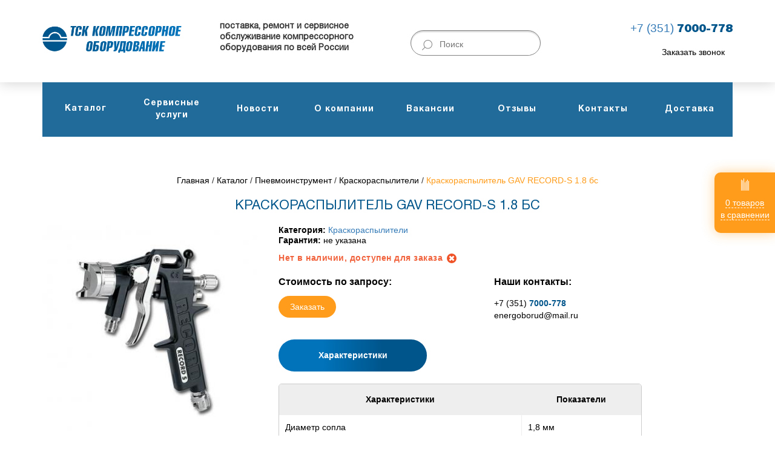

--- FILE ---
content_type: text/html; charset=utf-8
request_url: https://www.tdko.su/kraskoraspylitel-gav-record-s-18-bs/
body_size: 9628
content:
<!DOCTYPE html>
<html lang="ru">
  <head>
    <link href="/rebrend/css/style.min.css?v=0.0.3" rel="stylesheet">
        <!-- jQuery (necessary for Bootstrap's JavaScript plugins) -->
    
        
    <link href="/rebrend/bower_components/bootstrap/dist/css/bootstrap.min.css" rel="stylesheet">
    <script src="/rebrend/bower_components/jquery/dist/jquery.min.js"></script>

    <meta name="cmsmagazine_0264924b53" content="0264924b53" />
    <meta charset="utf-8">
    <meta http-equiv="X-UA-Compatible" content="IE=edge">
    <meta name="viewport" content="width=device-width, maximum-scale=1">

     <meta name="yandex-verification" content="a66348d4d363f6c1" />
    <meta name="yandex-verification" content="a578aab487f98e42" />
  	<meta name="yandex-verification" content="827d4b252e723076" />	
  	<meta name="cmsmagazine" content="854c8f93af20820b7e22577c303e2cde" />
	<meta name="google-site-verification" content="g99UdEJCeeeVSBcNlU7Qkau_ZReRrZZJ2ZICc8MlU8w" />
    
    	
	<link rel="shortcut icon" href="/favicon.ico" type="image/vnd.microsoft.icon">

    
	<title>Краскораспылитель GAV RECORD-S 1.8 бс, Цена по запросу</title><meta name='Keywords' content='Краскораспылитель GAV RECORD-S 1.8 бс, купить Краскораспылитель GAV RECORD-S 1.8 бс, Краскораспылитель GAV RECORD-S 1.8 бс цена, характеристики Краскораспылитель GAV RECORD-S 1.8 бс, Краскораспылитель GAV RECORD-S 1.8 бс в челябинске' /><meta name='Description' content='ООО ТСК «Компрессорное оборудование» предлагает Краскораспылитель GAV RECORD-S 1.8 бс, Цена по запросу. Технические характеристики, описание оборудования представлены на нашем сайте. Узнать подробности можно по телефону +7 (351) 7000-778.' /><script type="text/javascript">

         
        var _alloka = {
        objects: {
            '061f45c2f019bd83': {
                block_class: 'phone_alloka',
                jivosite: false,
                email: false
            }
        },
        trackable_source_types:  ["type_in", "referrer", "utm"],
        last_source: false,
          use_geo: true
    };
</script>
<script src="https://analytics.alloka.ru/v4/alloka.js" type="text/javascript"></script>

  </head>
  <body>
  <div class="header-menu">
      <button class="toggle-mobile">
        <svg xmlns="http://www.w3.org/2000/svg" xmlns:xlink="http://www.w3.org/1999/xlink" version="1.1" viewBox="0 0 24 24" enable-background="new 0 0 24 24" width="24px" height="24px">
          <g>
            <path d="M24,3c0-0.6-0.4-1-1-1H1C0.4,2,0,2.4,0,3v2c0,0.6,0.4,1,1,1h22c0.6,0,1-0.4,1-1V3z" fill="#FFFFFF"/>
            <path d="M24,11c0-0.6-0.4-1-1-1H1c-0.6,0-1,0.4-1,1v2c0,0.6,0.4,1,1,1h22c0.6,0,1-0.4,1-1V11z" fill="#FFFFFF"/>
            <path d="M24,19c0-0.6-0.4-1-1-1H1c-0.6,0-1,0.4-1,1v2c0,0.6,0.4,1,1,1h22c0.6,0,1-0.4,1-1V19z" fill="#FFFFFF"/>
          </g>
        </svg>
      </button>
  </div>
  <div class="mobile-sidebar-overlay"></div>
  <div class="mobile-sidebar">
     <button class="close-mobile">
         <svg xmlns="http://www.w3.org/2000/svg" xmlns:xlink="http://www.w3.org/1999/xlink" version="1.1" viewBox="0 0 21.9 21.9" enable-background="new 0 0 21.9 21.9" width="21.9px" height="21.9px">
          <path d="M14.1,11.3c-0.2-0.2-0.2-0.5,0-0.7l7.5-7.5c0.2-0.2,0.3-0.5,0.3-0.7s-0.1-0.5-0.3-0.7l-1.4-1.4C20,0.1,19.7,0,19.5,0  c-0.3,0-0.5,0.1-0.7,0.3l-7.5,7.5c-0.2,0.2-0.5,0.2-0.7,0L3.1,0.3C2.9,0.1,2.6,0,2.4,0S1.9,0.1,1.7,0.3L0.3,1.7C0.1,1.9,0,2.2,0,2.4  s0.1,0.5,0.3,0.7l7.5,7.5c0.2,0.2,0.2,0.5,0,0.7l-7.5,7.5C0.1,19,0,19.3,0,19.5s0.1,0.5,0.3,0.7l1.4,1.4c0.2,0.2,0.5,0.3,0.7,0.3  s0.5-0.1,0.7-0.3l7.5-7.5c0.2-0.2,0.5-0.2,0.7,0l7.5,7.5c0.2,0.2,0.5,0.3,0.7,0.3s0.5-0.1,0.7-0.3l1.4-1.4c0.2-0.2,0.3-0.5,0.3-0.7  s-0.1-0.5-0.3-0.7L14.1,11.3z" fill="#FFFFFF"/>
        </svg>

     </button>
     <ul itemscope='' itemtype='http://schema.org/SiteNavigationElement'><li><a itemprop='url' href=/catalog/><span>Каталог</span></a></li><li><a itemprop='url' href=/services/>Сервисные услуги</a></li><li><a itemprop='url' href=/news/>Новости</a></li><li><a itemprop='url' href=/company/>О компании</a></li><li><a itemprop='url' href=/vacancies/>Вакансии</a></li><li><a itemprop='url' href=/riwers/>Отзывы</a></li><li><a itemprop='url' href=/contact/>Контакты</a></li><li><a itemprop='url' href=/dostavka/>Доставка</a></li></ul>  </div>



    <a href="/compare/" class="btn-compare">
      <img src="/rebrend/img/compare-btn-logo.png" alt="ТСК Компрессорное оборудование">
      <span class="comparsion-content"></span>
    </a>
    <header itemscope itemtype="http://schema.org/WPHeader">
      <div class="container">
        <div class="row">
          <div class="col-xs-3">
            <a href="/" class="logo">
              <img src="/rebrend/img/logo.png" alt="ТСК Компрессорное оборудование">
            </a>
          </div>
          <div class="col-xs-3">
            <div class="slogan" itemprop="description">
              поставка, ремонт и сервисное обслуживание компрессорного оборудования по всей России</a>
            </div>
          </div>
          <div class="col-xs-3">
            

            <form class="search-form" action="/search" method="get" accept-charset="UTF-8">
              <button type="submit"><img src="/rebrend/img/search-icon.png" alt="Поиск"></button>
              <input name="search_query" type="text" placeholder="Поиск">
            </form>
          </div>
          <div class="col-xs-3 phone-wrapper">
            <div class="header-phone-link phone_alloka" ><a href="tel:+73517000778">
              +7 (351) <strong>7000-778</strong>
              </a>
            </div>
            <span class="btn btn-transparent-bordered form-event">Заказать звонок</span>
          </div>
        </div>
      </div>
    </header>
    <div class="header-nav">
      <div class="container">
        <ul itemscope='' itemtype='http://schema.org/SiteNavigationElement'><li><a itemprop='url' href=/catalog/><span>Каталог</span></a></li><li><a itemprop='url' href=/services/>Сервисные услуги</a></li><li><a itemprop='url' href=/news/>Новости</a></li><li><a itemprop='url' href=/company/>О компании</a></li><li><a itemprop='url' href=/vacancies/>Вакансии</a></li><li><a itemprop='url' href=/riwers/>Отзывы</a></li><li><a itemprop='url' href=/contact/>Контакты</a></li><li><a itemprop='url' href=/dostavka/>Доставка</a></li></ul>      </div>
    </div>


<div class="section inner-page-content-wrapper">
	<div class="container">
		   <div class="bredcrumbs" itemscope="" itemtype="http://schema.org/BreadcrumbList">
                <span itemprop='itemListElement' itemscope='' itemtype='http://schema.org/ListItem'><a itemprop='item' href='/'><span itemprop='name'>Главная</span></a><meta itemprop='position' content='1' /></span> / <span itemprop='itemListElement' itemscope='' itemtype='http://schema.org/ListItem'><a itemprop='item' href='/catalog/'><span itemprop='name'>Каталог</span></a><meta itemprop='position' content='2' /></span> / <span itemprop='itemListElement' itemscope='' itemtype='http://schema.org/ListItem'><a itemprop='item' href='/catalog/pnevmoinstrument/' title='Пневмоинструмент'><span itemprop='name'>Пневмоинструмент</sapn></a><meta itemprop='position' content='3' /></span> / <span itemprop='itemListElement' itemscope='' itemtype='http://schema.org/ListItem'><a itemprop='item' href='/kraskoraspylitel/' title='Пневмоинструмент'><span itemprop='name'>Краскораспылители</span></a><meta itemprop='position' content='4' /></span> / <span itemprop='itemListElement' itemscope='' itemtype='http://schema.org/ListItem'><a class='active' itemprop='item' href='/kraskoraspylitel-gav-record-s-18-bs/' title='Краскораспылитель GAV RECORD-S 1.8 бс'><span itemprop='name'>Краскораспылитель GAV RECORD-S 1.8 бс</span></a><meta itemprop='position' content='5' /></span>            </div>
            
            <h1 class="section-header"><span>Краскораспылитель GAV RECORD-S 1.8 бс</span></h1>		

				
	


<div class='tpl-block-full tpl-component-113' id='nc-block-9fbbaa8e5aa37a5dd58227a8f074c0fc'>





<style>
@media (max-width: 769px) {
    .stickers {
      top:auto;
      right:auto;
    }
    .car .hint__item {
    max-width: none!important;
    }
    .hint__item--right {
    right:auto;
    left: -30px;
    }
    .hint__item--right:before {
    left: 10px;
    right: auto;
    }
    
    .vet {
    display:none;
    }
    
}

</style>

    <div id="card" itemscope="" itemtype="http://schema.org/Product">
            <div class="tpl-block-list tpl-component-157" id="nc-block-1e90e3920a3586e008e2e9c0aa40ab86"></div>            <meta itemprop="name" content='Краскораспылитель GAV RECORD-S 1.8 бс' />
            <meta itemprop="description" content='Краскораспылитель GAV RECORD-S 1.8 бс технические характеристики, цена и описание на сайте www.tdko.su. Подробнее по телефону +7 (351) 7000-778' />
            <div class="card-center">
                <div class="card-img" category="34" id="5451">
                    <img title='Краскораспылитель GAV RECORD-S 1.8 бс' alt='купить Краскораспылитель GAV RECORD-S 1.8 бс' src="/csv_img/24553.jpg" itemprop='image'>
                    <div class="compare">Добавить в сравнение</div>
                </div>
                <div class="card-info">
                    <div class="stickers">
                    
                                                            </div>
                                        <div class='card-info-param'><span>Категория: </span><a href='/kraskoraspylitel/'>Краскораспылители</a></div>                    

                    <div class="card-info-param"><span>Гарантия:</span> не указана</div>
                    <div class="card-center">
                        <div class="card-info-presence">
                                                 <span class="noavailable">Нет в наличии, доступен для заказа</span>
                                            </div>
                                            <div class="card-price" itemprop="offers" itemscope itemtype="http://schema.org/Offer"> 
                            <span class="price-title ">Стоимость по запросу:</span>
                                                         <span class="catalog-item-more-link" onclick="yaCounter42546999.reachGoal('Uznat_stoimost_klik'); ga('send', 'event', 'Uznat_stoimost_klik', 'click'); return true;">Заказать</span>
                             <meta itemprop='price' content='0' />
                             <meta itemprop='priceCurrency' content='RUB' />
                        </div>
                        <div class="card-contakt">
                            <span class="price-title">Наши контакты:</span>
                            <div class="phone phone_alloka"> +7 (351) <span>7000-778</span></div>
                            <div class="mail">energoborud@mail.ru</div>
                        </div>
                    </div>
                    
                    <div id="card-trigger">
                        <div id="truigger">
                                                        <div class='active'><span>Характеристики</span></div>                                                    </div>
                        <div class="text-trigger">
                            
                   <div class='characters active' >
                    <table>
                        <tr>
                            <th>Характеристики</th>
                            <th>Показатели</th>
                        </tr>
                        
                            <tr itemprop='additionalProperty' itemscope itemtype='http://schema.org/PropertyValue'>
                            <td itemprop='name'>Диаметр сопла</td>
                            <td itemprop='value'>1,8 мм</td>
                            </tr>
                        
                            <tr itemprop='additionalProperty' itemscope itemtype='http://schema.org/PropertyValue'>
                            <td itemprop='name'>Расход воздуха</td>
                            <td itemprop='value'>150</td>
                            </tr>
                        
                            <tr itemprop='additionalProperty' itemscope itemtype='http://schema.org/PropertyValue'>
                            <td itemprop='name'>Рабочее давление</td>
                            <td itemprop='value'>4</td>
                            </tr>
                        
                            <tr itemprop='additionalProperty' itemscope itemtype='http://schema.org/PropertyValue'>
                            <td itemprop='name'>Соединение</td>
                            <td itemprop='value'>быстросъем</td>
                            </tr>
                        
                            <tr itemprop='additionalProperty' itemscope itemtype='http://schema.org/PropertyValue'>
                            <td itemprop='name'>Регулировка подачи воздуха</td>
                            <td itemprop='value'>да</td>
                            </tr>
                        
                            <tr itemprop='additionalProperty' itemscope itemtype='http://schema.org/PropertyValue'>
                            <td itemprop='name'>Регулировка формы факела</td>
                            <td itemprop='value'>да</td>
                            </tr>
                        
                            <tr itemprop='additionalProperty' itemscope itemtype='http://schema.org/PropertyValue'>
                            <td itemprop='name'>Регулировка расхода краски</td>
                            <td itemprop='value'>да</td>
                            </tr>
                        
                        </table>
                    </div>
                   
                                                            
                        </div>
                        
                <br><p>Для равномерного, качественного и экономичного нанесения лакокрасочных материалов на поверхности разного размера и рельефа используется краскораспылитель, который получает востребованность не только среди профессионалов, но и любителей.</p> <p>В каталогах компании "Компрессорное оборудование" вы найдете большой ассортимент качественной продукции и пневматических инструментов от проверенных производителей, в том числе краскораспылители разного давления, диаметра сопла и показателя расхода воздуха.</p> <p>Наша компания предлагает услуги доставки всех реализуемых краскораспылителей в любые удаленные регионы России, мы сотрудничаем с ведущими транспортными компаниями, поэтому гарантируем клиентам безупречный сервис и выполнение всех договорных обязательств.</p> <p>Для получения дополнительной информации по техническим характеристикам, условиям эксплуатации и стоимости реализуемых краскопультов свяжитесь с менеджерами компании "Компрессорное оборудование" по телефону +7 (351) 7000-778 или с помощью формы обратной связи.</p> <br><br>                
                    </div>


                </div>
            </div>
                
<div id='catalog-right' style='width:100%;'><h3 class='dopItem'>Похожие товары</h3><div id='similar_products'>      
        <div class="catalog-item" category="34" id="5452">
        <div class="catalog-item-title"><span>Краскораспылитель GAV RECORD-S 2.0 бс</span></div>
        <div class="catalog-item-photo">
                        <a href="/kraskoraspylitel-gav-record-s-20-bs/" class="catalog-item-photo-link">
                <img height="173" src="/csv_img/8091640.jpg" alt="Краскораспылитель GAV RECORD-S 2.0 бс" title="Краскораспылитель GAV RECORD-S 2.0 бс" class="catalog-item-photo-img">
            </a>
        </div>
                <div class="catalog-item-feature">
            Бренд: <span></span>
        </div>
                <div class="catalog-item-add-compare" title="Добавить в сравнение"></div>
        <div class="catalog-item-more">
                        <span class="catalog-item-more-link know-cost" onclick="yaCounter42546999.reachGoal('Uznat_stoimost_klik'); ga('send', 'event', 'Uznat_stoimost_klik', 'click'); return true;">Узнать стоимость</span>            
                    </div> 
            </div> 

              
        <div class="catalog-item" category="34" id="5453">
        <div class="catalog-item-title"><span>Краскораспылитель GAV RECORD-S 2.5 бс</span></div>
        <div class="catalog-item-photo">
                        <a href="/kraskoraspylitel-gav-record-s-25-bs/" class="catalog-item-photo-link">
                <img height="173" src="/csv_img/1746190.jpg" alt="Краскораспылитель GAV RECORD-S 2.5 бс" title="Краскораспылитель GAV RECORD-S 2.5 бс" class="catalog-item-photo-img">
            </a>
        </div>
                <div class="catalog-item-feature">
            Бренд: <span></span>
        </div>
                <div class="catalog-item-add-compare" title="Добавить в сравнение"></div>
        <div class="catalog-item-more">
                        <span class="catalog-item-more-link know-cost" onclick="yaCounter42546999.reachGoal('Uznat_stoimost_klik'); ga('send', 'event', 'Uznat_stoimost_klik', 'click'); return true;">Узнать стоимость</span>            
                    </div> 
            </div> 

              
        <div class="catalog-item" category="34" id="5448">
        <div class="catalog-item-title"><span>Краскораспылитель GAV в/б 2200 ECO 2.5 бс</span></div>
        <div class="catalog-item-photo">
                        <a href="/kraskoraspylitel-gav-vb-2200-eco-25-bs/" class="catalog-item-photo-link">
                <img height="173" src="/csv_img/24549.jpg" alt="Краскораспылитель GAV в/б 2200 ECO 2.5 бс" title="Краскораспылитель GAV в/б 2200 ECO 2.5 бс" class="catalog-item-photo-img">
            </a>
        </div>
                <div class="catalog-item-feature">
            Бренд: <span></span>
        </div>
                <div class="catalog-item-add-compare" title="Добавить в сравнение"></div>
        <div class="catalog-item-more">
                        <span class="catalog-item-more-link know-cost" onclick="yaCounter42546999.reachGoal('Uznat_stoimost_klik'); ga('send', 'event', 'Uznat_stoimost_klik', 'click'); return true;">Узнать стоимость</span>            
                    </div> 
            </div> 

              
        <div class="catalog-item" category="34" id="5449">
        <div class="catalog-item-title"><span>Краскораспылитель GAV RECORD-S 1.2 бс</span></div>
        <div class="catalog-item-photo">
                        <a href="/kraskoraspylitel-gav-record-s-12-bs/" class="catalog-item-photo-link">
                <img height="173" src="/csv_img/24551.jpg" alt="Краскораспылитель GAV RECORD-S 1.2 бс" title="Краскораспылитель GAV RECORD-S 1.2 бс" class="catalog-item-photo-img">
            </a>
        </div>
                <div class="catalog-item-feature">
            Бренд: <span></span>
        </div>
                <div class="catalog-item-add-compare" title="Добавить в сравнение"></div>
        <div class="catalog-item-more">
                        <span class="catalog-item-more-link know-cost" onclick="yaCounter42546999.reachGoal('Uznat_stoimost_klik'); ga('send', 'event', 'Uznat_stoimost_klik', 'click'); return true;">Узнать стоимость</span>            
                    </div> 
            </div> 

        </div></div>

               
   


           

                  <div class="card-center">
        <div id="request-form">
          <div class="title"><h2><span>Получите консультацию специалиста</span></h2></div>
          <div class="contakt">
            <div class="question-text">Ответим на все вопросы:</div>
            <div class="phone phone_alloka">+7 (351) <span>7000-778</span></div>
            <div class="mail">energoborud@mail.ru</div>
          </div>
          <div class="form-content">
                <div class="request-form-title">Закажите обратный звонок</div>
                  <form name="formcallback" class="request-form" enctype="multipart/form-data" method="POST" action="/netcat/add.php">
                    <div>
                    <input name='admin_mode' type='hidden' value='0' />
                    <input name='catalogue' type='hidden' value='1' />
                    <input type='hidden' name='nc_token' value='7aac62340a45d98746c7013bf7043be9' />                    <input name='cc' type='hidden' value='24' />
                    <input name='sub' type='hidden' value='45' /><input name='posting' type='hidden' value='1' />
                    <input name='curPos' type='hidden' value='0' />
                    <input name='f_Parent_Message_ID' type='hidden' value='' />
                    <input type="hidden" name="f_Checked" value="1">
                    <input type="hidden" name="f_url" value="/kraskoraspylitel-gav-record-s-18-bs/">
                    <input type="hidden" name="f_name_form" value="">
                    <input type="hidden" name="f_name_tovar" value="">
                    <input name="f_thems" type="hidden" value="Узнать стоимость">
                    </div>
                    <input type="text" class="form-field" name="f_name" required="" placeholder="Имя">
                    <input id="phone-number" type="text" class="form-field" name="f_phone" required="" placeholder="Телефон">
                   <div class="policy-text"><span>Нажимая кнопку вы соглашаетесь с <a href="/policy/" rel="nofollow">политикой конфиденциальности</a></span></div>
                    <input class="catalog-item-more-link btn" type="submit" name="" value="Заказать" onclick="document.forms.formcallback.posting.value=1;">
                  
              </form>
            </div>
        </div>
      </div>



        </div>





</div>	</div>
</div>
		
	<div class="section sitemap-section">
		<div class="container">
			<div class="row">
				<div class="col-xs-3">
					<div class="links-list-wrapper column-1">
						<a href="/catalog/" class="links-category-header">
							КАТАЛОГ
						</a>
						<a href="/catalog/kompressornoe_oborudovanie/" class="small-header">Компрессоры</a>
						<ul>
						 <li><a href='/vintovye_kompressory/'>Винтовые компрессоры</a></li><li><a href='/porshnevye_kompressory/'>Поршневые компрессоры</a></li><li><a href='/peredvizhnye_kompressory/'>Передвижные компрессоры</a></li><li><a href='/kompressory_visokogo_davleniya/'>Компрессоры высокого давления</a></li><li><a href='/Kriogennoe_oborudovanie/'>Криогенное оборудование</a></li><li><a href='/membranniye_kompressoty/'>Мембранные компрессоры</a></li><li><a href='/specialynye_kompressory/'>Специальные компрессоры</a></li><li><a href='/azotniye_ustanovki_stancii/'>Модульные компрессорные станции</a></li><li><a href='/Spiralnye_kompressory/'>Спиральные компрессоры</a></li><li><a href='/medicinskie_kompressory/'>Медицинские компрессоры</a></li>						</ul>
						<a href="/rashodnye-materialy-i-zapchasti-dlya-kompressorov/" class="small-header">Расходные материалы</a>
						<ul>
						  <li><a href='/filtri_dlya_osushiteley/'>Фильтры для осушителей</a></li><li><a href='/reduktori_davleniya_osuhiteley/'>Редукторы (регуляторы) давления</a></li><li><a href='/magistralnie_filtri/'>Магистральные фильтры</a></li><li><a href='/shlangi/'>Шланги</a></li><li><a href='/perekhodniki/'>Переходники</a></li><li><a href='/bloki_podgotovki_vozduha/'>Блок подготовки воздуха</a></li><li><a href='/lubrikatory/'>Лубрикаторы</a></li>						</ul>
					</div>
				</div>
				<div class="col-xs-4 has-no-header">
					<div class="links-list-wrapper column-2">
						<a href="/catalog/pnevmoinstrument/" class="small-header">Пневмоинструмент</a>
						<ul>
						   <li><a href='/pnevmogajkovyorty/'>Пневмогайковёрты</a></li><li><a href='/pnevmoshlifovalnye_mashinki/'>Пневмошлифовальные машинки</a></li><li><a href='/kraskoraspylitel/'>Краскораспылители</a></li><li><a href='/aehrografy/'>Аэрографы</a></li><li><a href='/pnevmodreli/'>Пневмодрели</a></li><li><a href='/pnevmaticheskie_molotki/'>Пневматические молотки</a></li><li><a href='/pnevmozaklepachniki/'>Пневмозаклепочники</a></li><li><a href='/gvozdezabivnie_pnevmopistolety/'>Гвоздезабивные пневмопистолеты</a></li><li><a href='/pnevmaticheskie_steplery/'>Пневматические степлеры</a></li><li><a href='/pnevmolubrikatory/'>Пневмолубрикаторы</a></li><li><a href='/pnevmaticheskie_shpricy/'>Пневматические шприцы</a></li><li><a href='/Pnevmoshurupoverty/'>Пневмошуруповерты</a></li><li><a href='/moyushchie-pistolety/'>Моющие пистолеты</a></li><li><a href='/produvochnye-pistolety/'>Продувочные пистолеты</a></li><li><a href='/pistolety-dlya-podkachki-shin/'>Пистолеты для подкачки шин</a></li>						</ul>
						<a href="/osuhitely_vozduha/" class="small-header">Осушители</a>
						<a href="/recivery/" class="small-header">Ресиверы</a>
					</div>
				</div>
				<div class="col-xs-3">
					<div class="tpl-block-list tpl-component-111" id="nc-block-eb1c5d948b0ee8787969471d46177391"><div class="links-list-wrapper column-3">
	<a href="/services/" class="links-category-header">
		СЕРВИСНЫЕ УСЛУГИ
	</a>
					
							        
        <a href="/remont_kompressorov/" class="small-name-link">Ремонт компрессоров</a>
		<ul><li><a href='/remont_porshnevyh_kompressorov/'>Поршневых</a></li><li><a href='/10_remont_dizelnyh_kompressorov/'>Дизельных</a></li><li><a href='/9_remont_turbokompressorov/'>Турбокомпрессоров</a></li><li><a href='/remont_vintovih_kompressorov/'>Винтовых</a></li></ul>			
						   
					  
       		        
        <a href="/montaj_kompressornogo_oborudovaniya/" class="small-name-link">Шефмонтаж поставляемого оборудования</a>
					
						   
					  
       		        
        <a href="/servisnoye_obslujivaniye_kompressorov/" class="small-name-link">Техническое обслуживание, гарантийное и постгарантийное</a>
					
						   
					  
       								</div></div>				</div>
				<div class="col-xs-2">
					<div class="links-list-wrapper column-4 has-no-header">
						
						<a class='small-name-link' href=/catalog/><span>Каталог</span></a><a class='small-name-link' href=/services/>Сервисные услуги</a><a class='small-name-link' href=/news/>Новости</a><a class='small-name-link' href=/company/>О компании</a><a class='small-name-link' href=/vacancies/>Вакансии</a><a class='small-name-link' href=/riwers/>Отзывы</a><a class='small-name-link' href=/contact/>Контакты</a><a class='small-name-link' href=/dostavka/>Доставка</a>					</div>
				</div>
			</div>
		</div>
	</div>
	<footer>
		<div class="container" itemscope="" itemtype="http://schema.org/WPFooter">
			<div class="row">
				<div class="col-xs-9">
					<div class="contact-item"><b>Наш адрес:</b> 454007, г. Челябинск, ул. Молодежная, 19/2</div>
					<div class="contact-item"><b>Тел./факс:</b> <div class="header-phone-link phone_alloka"><a href="tel:+73517000778">
            		  +7 (351) <strong>7000-778</strong></a>
            			</div><br>
            		<div class="footer_link">&copy; <span itemprop="copyrightYear">2025</span> ТСК "Компрессорное оборудование"<br>Не является публичной офертой</div>
            		<div class="footer_link"><a href="/policy/" rel="nofollow" style="color:inherit;text-decoration:underline;">Политика конфиденциальности</a></div>	
        		</div>
				</div>
				<div class="col-xs-3">
					<a target="_blank" href="http://tommy-gun.pro" class="tommy-logo"><img src="/rebrend/img/tommy-logo.png" alt="Веб-студия ТоммиГан. Агентство эффективной интернет-рекламы. "></a>
				</div>
			</div>
		</div>
	</footer>
	 <!-- Bootstrap -->
    <!-- <link href="/rebrend/bower_components/bootstrap/dist/css/bootstrap.min.css" rel="stylesheet">

    <link href="/rebrend/css/style.css?v=2" rel="stylesheet"> -->

    <link rel="stylesheet" type="text/css" href="/rebrend/source/jquery.fancybox.css?v=2.1.5" media="screen" />
    <link rel="stylesheet" type="text/css" href="/rebrend/source/helpers/jquery.fancybox-buttons.css?v=1.0.5" />
	
    <!-- Include all compiled plugins (below), or include individual files as needed -->
    <script src="/rebrend/bower_components/bootstrap/dist/js/bootstrap.min.js"></script>
  	
  	

    <!-- JS-->

    <script src="/rebrend/js/script.js?v=10"></script>
    <script src="/rebrend/js/mask.js"></script>
    <script src="/rebrend/js/owl.carousel.min.js"></script>
    
    <script src="/add/js/vendor/slick/slick.min.js"></script>
    
    <script src="/rebrend/source/jquery.fancybox.js?v=2.1.5"></script>
	<!-- <link rel="stylesheet" type="text/css" href="/rebrend/source/jquery.fancybox.css?v=2.1.5" media="screen" /> -->

	<!-- <link rel="stylesheet" type="text/css" href="/rebrend/source/helpers/jquery.fancybox-buttons.css?v=1.0.5" /> -->
	<script src="/rebrend/source/helpers/jquery.fancybox-buttons.js?v=1.0.5"></script>



    <div id="fade" style=""></div>
    <div id="hiddenForm"> <div>
      <div class="exit"></div>
        <form enctype="multipart/form-data" method="post" action="/netcat/add.php">
        <input name="admin_mode" type="hidden" value="">
        <input type="hidden" name="nc_token" value=""> 
        <input name="catalogue" type="hidden" value="1">
        <input name="cc" type="hidden" value="24">
        <input name="sub" type="hidden" value="45">
        <input name="posting" type="hidden" value="1">
        <input name="curPos" type="hidden" value="0">
        <input name="f_thems" type="hidden">
        <input name="f_name_tovar" type="hidden" value="Краскораспылитель GAV RECORD-S 1.8 бс">
        <input name="f_url" type="hidden" value="/kraskoraspylitel-gav-record-s-18-bs/">


        <input id="checkUstwo" name="userFix" type="hidden" value="">
        <input name="f_date" type="hidden" class="theme" value="14.11.25">

            <span class="title_form"></span>
            <span class="dop_text" style="display: none;"></span>
            <span class="title_text"></span>
                
                <div class="form-group">
                    <label data="name">
                        <i class="line_in l_top"></i>
                        <input type="text" name="f_name" class="form-control" placeholder="Введите имя">
                        <i class="line_in l_bottom"></i>
                    </label>
                    <label data="phone">
                        <i class="line_in l_top"></i>
                        <input type="text" name="f_phone" id="phone" class="form-control" placeholder="Введите телефон *" required="">
                        <i class="line_in l_bottom"></i>
                    </label>
                     <label data="comment" style="display: block;">
                        <span>Комментарии</span>
                        <i class="line_in l_top"></i>
                        <textarea name="f_text"></textarea>
                        <i class="line_in l_bottom"></i>
                    </label>    


                </div>
                <div class="policy-text"><span>Нажимая кнопку вы соглашаетесь с <br><a href="/policy/" rel="nofollow">политикой конфиденциальности</a></span></div>
        <button type="submit" class="btn bottom" onclick="document.getElementById('checkUstwo').value = 'fixUser';">Заказать</button>  
  
 


            </form>
    </div>
  </div>
	

<script>
	(function(i,s,o,g,r,a,m){i['GoogleAnalyticsObject']=r;i[r]=i[r]||function(){
	(i[r].q=i[r].q||[]).push(arguments)},i[r].l=1*new Date();a=s.createElement(o),
	m=s.getElementsByTagName(o)[0];a.async=1;a.src=g;m.parentNode.insertBefore(a,m)
	})(window,document,'script','https://www.google-analytics.com/analytics.js','ga');

	ga('create', 'UA-100455700-1', 'auto');
	ga('send', 'pageview');
	setTimeout("ga('send', 'event', '10 seconds', 'read')",10000);
	</script>

	<!-- Yandex.Metrika counter -->
	<script>
	    (function (d, w, c) {
	        (w[c] = w[c] || []).push(function() {
	            try {
	                w.yaCounter42546999 = new Ya.Metrika({
	                    id:42546999,
	                    clickmap:true,
	                    trackLinks:true,
	                    accurateTrackBounce:true,
	                    webvisor:true,
	                    trackHash:true
	                });
	            } catch(e) { }
	        });

	        var n = d.getElementsByTagName("script")[0],
	            s = d.createElement("script"),
	            f = function () { n.parentNode.insertBefore(s, n); };
	        s.type = "text/javascript";
	        s.async = true;
	        s.src = "https://mc.yandex.ru/metrika/watch.js";

	        if (w.opera == "[object Opera]") {
	            d.addEventListener("DOMContentLoaded", f, false);
	        } else { f(); }
	    })(document, window, "yandex_metrika_callbacks");
	</script>
	<!-- /Yandex.Metrika counter -->

	<!--<script crossorigin="anonymous" async src="//api.pozvonim.com/widget/callback/v3/1aaa0143ceac4be8aed85cb9bdb5217b/connect" id="check-code-pozvonim" charset="UTF-8"></script>-->>
<!-- BEGIN JIVOSITE CODE {literal} -->
<script>
(function(){ var widget_id = 'mMevENosd9';var d=document;var w=window;function l(){
var s = document.createElement('script'); s.type = 'text/javascript'; s.async = true; s.src = '//code.jivosite.com/script/widget/'+widget_id; var ss = document.getElementsByTagName('script')[0]; ss.parentNode.insertBefore(s, ss);}if(d.readyState=='complete'){l();}else{if(w.attachEvent){w.attachEvent('onload',l);}else{w.addEventListener('load',l,false);}}})();</script>
<!-- {/literal} END JIVOSITE CODE -->



<!-- BEGIN SMARTQUIZ -->
<script>
  (function(i,s,o,g,a,m){
    i["PVWatcherObj"]={id:297,ver:1.01};

    a=s.createElement(o),
    m=s.getElementsByTagName(o)[0];
    a.async=1;
    a.src=g+"?"+(new Date).getTime();
    m.parentNode.insertBefore(a,m)
  })(window,document,"script","//lk.conversus.pro/smartvoronka/watcher-prod/pv.temporary.js");
</script>
<!-- END SMARTQUIZ -->


	  </body>
	</html>


--- FILE ---
content_type: text/css
request_url: https://www.tdko.su/rebrend/css/style.min.css?v=0.0.3
body_size: 19310
content:
a{text-decoration:none}a,a:active,a:focus,a:visited{color:#00558b;text-decoration:none}a:hover{color:#0084d7;text-decoration:none}.btn-transparent-bordered{border:1px solid #216b9a;border-radius:1000px;box-shadow:none;color:#000;display:inline-block;font-size:14.5px;padding-left:25px;padding-right:25px;width:initial}.btn-transparent-bordered:hover{color:#fff;background:linear-gradient(to right,#00558b,#0073ba);box-shadow:0 0 20px #aec9da}.btn-book{border:1px solid transparent;color:#fff;font-size:14.5px;border-radius:1000px;width:initial;display:inline-block;padding-left:25px;padding-right:25px;background:#ff9c1b;box-shadow:none}.btn-book,.btn-book:focus,.btn-book:active,.btn-book:visited{color:#fff}.btn-book:hover{color:#fff;background:#ffb24d}.btn-white-shadow{border:1px solid transparent;font-size:14.5px;border-radius:1000px;width:initial;display:inline-block;box-shadow:none;box-shadow:0 2px 10px #cdcdcd;margin-left:5px;margin-bottom:10px;color:#000;padding-top:5px;line-height:18px;padding-left:25px;padding-right:25px}.btn-white-shadow,.btn-white-shadow:focus,.btn-white-shadow:active,.btn-white-shadow:visited{color:#000}.btn-white-shadow:hover{color:#fff;background:#ff9c1b;box-shadow:0 0 20px rgba(255,156,27,.46)}.btn-primary-shadow{border:1px solid #00a5e7;color:#fff;font-size:14.5px;border-radius:1000px;width:initial;display:inline-block;padding-left:25px;padding-right:25px;box-shadow:0 0 21px rgba(0,0,0,.3);background:#00a5e7;padding-left:45px;padding-right:46px;letter-spacing:.2px}.btn-primary-shadow,.btn-primary-shadow:focus,.btn-primary-shadow:active,.btn-primary-shadow:visited{color:#fff}.btn-primary-shadow:hover{color:#fff;background:#1bbeff;border:1px solid #1bbeff}.btn-white-link{border:1px solid transparent;color:#000;background:#fff;font-size:14.5px;border-radius:1000px;width:initial;display:inline-block;padding-left:25px;padding-right:25px;letter-spacing:.2px}.btn-white-link,.btn-white-link:focus,.btn-white-link:active,.btn-white-link:visited{color:#000}.btn-white-link:hover{color:#fff;background:#ff9c1b;border:1px solid transparent}@font-face{font-family:'FontAwesome';src:url(../fonts/fontawesome-webfont.eot?v=4.7.0);src:url('../fonts/fontawesome-webfont.eot?#iefix&v=4.7.0') format('embedded-opentype'),url(../fonts/fontawesome-webfont.woff2?v=4.7.0) format('woff2'),url(../fonts/fontawesome-webfont.woff?v=4.7.0) format('woff'),url(../fonts/fontawesome-webfont.ttf?v=4.7.0) format('truetype'),url('../fonts/fontawesome-webfont.svg?v=4.7.0#fontawesomeregular') format('svg');font-weight:400;font-style:normal}.fa{display:inline-block;font:normal normal normal 14px/1 FontAwesome;font-size:inherit;text-rendering:auto;-webkit-font-smoothing:antialiased;-moz-osx-font-smoothing:grayscale}.fa-lg{font-size:1.33333333em;line-height:.75em;vertical-align:-15%}.fa-2x{font-size:2em}.fa-3x{font-size:3em}.fa-4x{font-size:4em}.fa-5x{font-size:5em}.fa-fw{width:1.28571429em;text-align:center}.fa-ul{padding-left:0;margin-left:2.14285714em;list-style-type:none}.fa-ul>li{position:relative}.fa-li{position:absolute;left:-2.14285714em;width:2.14285714em;top:.14285714em;text-align:center}.fa-li.fa-lg{left:-1.85714286em}.fa-border{padding:.2em .25em .15em;border:solid .08em #eee;border-radius:.1em}.fa-pull-left{float:left}.fa-pull-right{float:right}.fa.fa-pull-left{margin-right:.3em}.fa.fa-pull-right{margin-left:.3em}.pull-right{float:right}.pull-left{float:left}.fa.pull-left{margin-right:.3em}.fa.pull-right{margin-left:.3em}.fa-spin{-webkit-animation:fa-spin 2s infinite linear;animation:fa-spin 2s infinite linear}.fa-pulse{-webkit-animation:fa-spin 1s infinite steps(8);animation:fa-spin 1s infinite steps(8)}@-webkit-keyframes fa-spin{0%{-webkit-transform:rotate(0deg);transform:rotate(0deg)}100%{-webkit-transform:rotate(359deg);transform:rotate(359deg)}}@keyframes fa-spin{0%{-webkit-transform:rotate(0deg);transform:rotate(0deg)}100%{-webkit-transform:rotate(359deg);transform:rotate(359deg)}}.fa-rotate-90{-ms-filter:"progid:DXImageTransform.Microsoft.BasicImage(rotation=1)";-webkit-transform:rotate(90deg);-ms-transform:rotate(90deg);transform:rotate(90deg)}.fa-rotate-180{-ms-filter:"progid:DXImageTransform.Microsoft.BasicImage(rotation=2)";-webkit-transform:rotate(180deg);-ms-transform:rotate(180deg);transform:rotate(180deg)}.fa-rotate-270{-ms-filter:"progid:DXImageTransform.Microsoft.BasicImage(rotation=3)";-webkit-transform:rotate(270deg);-ms-transform:rotate(270deg);transform:rotate(270deg)}.fa-flip-horizontal{-ms-filter:"progid:DXImageTransform.Microsoft.BasicImage(rotation=0, mirror=1)";-webkit-transform:scale(-1,1);-ms-transform:scale(-1,1);transform:scale(-1,1)}.fa-flip-vertical{-ms-filter:"progid:DXImageTransform.Microsoft.BasicImage(rotation=2, mirror=1)";-webkit-transform:scale(1,-1);-ms-transform:scale(1,-1);transform:scale(1,-1)}:root .fa-rotate-90,:root .fa-rotate-180,:root .fa-rotate-270,:root .fa-flip-horizontal,:root .fa-flip-vertical{filter:none}.fa-stack{position:relative;display:inline-block;width:2em;height:2em;line-height:2em;vertical-align:middle}.fa-stack-1x,.fa-stack-2x{position:absolute;left:0;width:100%;text-align:center}.fa-stack-1x{line-height:inherit}.fa-stack-2x{font-size:2em}.fa-inverse{color:#fff}.fa-glass:before{content:"\f000"}.fa-music:before{content:"\f001"}.fa-search:before{content:"\f002"}.fa-envelope-o:before{content:"\f003"}.fa-heart:before{content:"\f004"}.fa-star:before{content:"\f005"}.fa-star-o:before{content:"\f006"}.fa-user:before{content:"\f007"}.fa-film:before{content:"\f008"}.fa-th-large:before{content:"\f009"}.fa-th:before{content:"\f00a"}.fa-th-list:before{content:"\f00b"}.fa-check:before{content:"\f00c"}.fa-remove:before,.fa-close:before,.fa-times:before{content:"\f00d"}.fa-search-plus:before{content:"\f00e"}.fa-search-minus:before{content:"\f010"}.fa-power-off:before{content:"\f011"}.fa-signal:before{content:"\f012"}.fa-gear:before,.fa-cog:before{content:"\f013"}.fa-trash-o:before{content:"\f014"}.fa-home:before{content:"\f015"}.fa-file-o:before{content:"\f016"}.fa-clock-o:before{content:"\f017"}.fa-road:before{content:"\f018"}.fa-download:before{content:"\f019"}.fa-arrow-circle-o-down:before{content:"\f01a"}.fa-arrow-circle-o-up:before{content:"\f01b"}.fa-inbox:before{content:"\f01c"}.fa-play-circle-o:before{content:"\f01d"}.fa-rotate-right:before,.fa-repeat:before{content:"\f01e"}.fa-refresh:before{content:"\f021"}.fa-list-alt:before{content:"\f022"}.fa-lock:before{content:"\f023"}.fa-flag:before{content:"\f024"}.fa-headphones:before{content:"\f025"}.fa-volume-off:before{content:"\f026"}.fa-volume-down:before{content:"\f027"}.fa-volume-up:before{content:"\f028"}.fa-qrcode:before{content:"\f029"}.fa-barcode:before{content:"\f02a"}.fa-tag:before{content:"\f02b"}.fa-tags:before{content:"\f02c"}.fa-book:before{content:"\f02d"}.fa-bookmark:before{content:"\f02e"}.fa-print:before{content:"\f02f"}.fa-camera:before{content:"\f030"}.fa-font:before{content:"\f031"}.fa-bold:before{content:"\f032"}.fa-italic:before{content:"\f033"}.fa-text-height:before{content:"\f034"}.fa-text-width:before{content:"\f035"}.fa-align-left:before{content:"\f036"}.fa-align-center:before{content:"\f037"}.fa-align-right:before{content:"\f038"}.fa-align-justify:before{content:"\f039"}.fa-list:before{content:"\f03a"}.fa-dedent:before,.fa-outdent:before{content:"\f03b"}.fa-indent:before{content:"\f03c"}.fa-video-camera:before{content:"\f03d"}.fa-photo:before,.fa-image:before,.fa-picture-o:before{content:"\f03e"}.fa-pencil:before{content:"\f040"}.fa-map-marker:before{content:"\f041"}.fa-adjust:before{content:"\f042"}.fa-tint:before{content:"\f043"}.fa-edit:before,.fa-pencil-square-o:before{content:"\f044"}.fa-share-square-o:before{content:"\f045"}.fa-check-square-o:before{content:"\f046"}.fa-arrows:before{content:"\f047"}.fa-step-backward:before{content:"\f048"}.fa-fast-backward:before{content:"\f049"}.fa-backward:before{content:"\f04a"}.fa-play:before{content:"\f04b"}.fa-pause:before{content:"\f04c"}.fa-stop:before{content:"\f04d"}.fa-forward:before{content:"\f04e"}.fa-fast-forward:before{content:"\f050"}.fa-step-forward:before{content:"\f051"}.fa-eject:before{content:"\f052"}.fa-chevron-left:before{content:"\f053"}.fa-chevron-right:before{content:"\f054"}.fa-plus-circle:before{content:"\f055"}.fa-minus-circle:before{content:"\f056"}.fa-times-circle:before{content:"\f057"}.fa-check-circle:before{content:"\f058"}.fa-question-circle:before{content:"\f059"}.fa-info-circle:before{content:"\f05a"}.fa-crosshairs:before{content:"\f05b"}.fa-times-circle-o:before{content:"\f05c"}.fa-check-circle-o:before{content:"\f05d"}.fa-ban:before{content:"\f05e"}.fa-arrow-left:before{content:"\f060"}.fa-arrow-right:before{content:"\f061"}.fa-arrow-up:before{content:"\f062"}.fa-arrow-down:before{content:"\f063"}.fa-mail-forward:before,.fa-share:before{content:"\f064"}.fa-expand:before{content:"\f065"}.fa-compress:before{content:"\f066"}.fa-plus:before{content:"\f067"}.fa-minus:before{content:"\f068"}.fa-asterisk:before{content:"\f069"}.fa-exclamation-circle:before{content:"\f06a"}.fa-gift:before{content:"\f06b"}.fa-leaf:before{content:"\f06c"}.fa-fire:before{content:"\f06d"}.fa-eye:before{content:"\f06e"}.fa-eye-slash:before{content:"\f070"}.fa-warning:before,.fa-exclamation-triangle:before{content:"\f071"}.fa-plane:before{content:"\f072"}.fa-calendar:before{content:"\f073"}.fa-random:before{content:"\f074"}.fa-comment:before{content:"\f075"}.fa-magnet:before{content:"\f076"}.fa-chevron-up:before{content:"\f077"}.fa-chevron-down:before{content:"\f078"}.fa-retweet:before{content:"\f079"}.fa-shopping-cart:before{content:"\f07a"}.fa-folder:before{content:"\f07b"}.fa-folder-open:before{content:"\f07c"}.fa-arrows-v:before{content:"\f07d"}.fa-arrows-h:before{content:"\f07e"}.fa-bar-chart-o:before,.fa-bar-chart:before{content:"\f080"}.fa-twitter-square:before{content:"\f081"}.fa-facebook-square:before{content:"\f082"}.fa-camera-retro:before{content:"\f083"}.fa-key:before{content:"\f084"}.fa-gears:before,.fa-cogs:before{content:"\f085"}.fa-comments:before{content:"\f086"}.fa-thumbs-o-up:before{content:"\f087"}.fa-thumbs-o-down:before{content:"\f088"}.fa-star-half:before{content:"\f089"}.fa-heart-o:before{content:"\f08a"}.fa-sign-out:before{content:"\f08b"}.fa-linkedin-square:before{content:"\f08c"}.fa-thumb-tack:before{content:"\f08d"}.fa-external-link:before{content:"\f08e"}.fa-sign-in:before{content:"\f090"}.fa-trophy:before{content:"\f091"}.fa-github-square:before{content:"\f092"}.fa-upload:before{content:"\f093"}.fa-lemon-o:before{content:"\f094"}.fa-phone:before{content:"\f095"}.fa-square-o:before{content:"\f096"}.fa-bookmark-o:before{content:"\f097"}.fa-phone-square:before{content:"\f098"}.fa-twitter:before{content:"\f099"}.fa-facebook-f:before,.fa-facebook:before{content:"\f09a"}.fa-github:before{content:"\f09b"}.fa-unlock:before{content:"\f09c"}.fa-credit-card:before{content:"\f09d"}.fa-feed:before,.fa-rss:before{content:"\f09e"}.fa-hdd-o:before{content:"\f0a0"}.fa-bullhorn:before{content:"\f0a1"}.fa-bell:before{content:"\f0f3"}.fa-certificate:before{content:"\f0a3"}.fa-hand-o-right:before{content:"\f0a4"}.fa-hand-o-left:before{content:"\f0a5"}.fa-hand-o-up:before{content:"\f0a6"}.fa-hand-o-down:before{content:"\f0a7"}.fa-arrow-circle-left:before{content:"\f0a8"}.fa-arrow-circle-right:before{content:"\f0a9"}.fa-arrow-circle-up:before{content:"\f0aa"}.fa-arrow-circle-down:before{content:"\f0ab"}.fa-globe:before{content:"\f0ac"}.fa-wrench:before{content:"\f0ad"}.fa-tasks:before{content:"\f0ae"}.fa-filter:before{content:"\f0b0"}.fa-briefcase:before{content:"\f0b1"}.fa-arrows-alt:before{content:"\f0b2"}.fa-group:before,.fa-users:before{content:"\f0c0"}.fa-chain:before,.fa-link:before{content:"\f0c1"}.fa-cloud:before{content:"\f0c2"}.fa-flask:before{content:"\f0c3"}.fa-cut:before,.fa-scissors:before{content:"\f0c4"}.fa-copy:before,.fa-files-o:before{content:"\f0c5"}.fa-paperclip:before{content:"\f0c6"}.fa-save:before,.fa-floppy-o:before{content:"\f0c7"}.fa-square:before{content:"\f0c8"}.fa-navicon:before,.fa-reorder:before,.fa-bars:before{content:"\f0c9"}.fa-list-ul:before{content:"\f0ca"}.fa-list-ol:before{content:"\f0cb"}.fa-strikethrough:before{content:"\f0cc"}.fa-underline:before{content:"\f0cd"}.fa-table:before{content:"\f0ce"}.fa-magic:before{content:"\f0d0"}.fa-truck:before{content:"\f0d1"}.fa-pinterest:before{content:"\f0d2"}.fa-pinterest-square:before{content:"\f0d3"}.fa-google-plus-square:before{content:"\f0d4"}.fa-google-plus:before{content:"\f0d5"}.fa-money:before{content:"\f0d6"}.fa-caret-down:before{content:"\f0d7"}.fa-caret-up:before{content:"\f0d8"}.fa-caret-left:before{content:"\f0d9"}.fa-caret-right:before{content:"\f0da"}.fa-columns:before{content:"\f0db"}.fa-unsorted:before,.fa-sort:before{content:"\f0dc"}.fa-sort-down:before,.fa-sort-desc:before{content:"\f0dd"}.fa-sort-up:before,.fa-sort-asc:before{content:"\f0de"}.fa-envelope:before{content:"\f0e0"}.fa-linkedin:before{content:"\f0e1"}.fa-rotate-left:before,.fa-undo:before{content:"\f0e2"}.fa-legal:before,.fa-gavel:before{content:"\f0e3"}.fa-dashboard:before,.fa-tachometer:before{content:"\f0e4"}.fa-comment-o:before{content:"\f0e5"}.fa-comments-o:before{content:"\f0e6"}.fa-flash:before,.fa-bolt:before{content:"\f0e7"}.fa-sitemap:before{content:"\f0e8"}.fa-umbrella:before{content:"\f0e9"}.fa-paste:before,.fa-clipboard:before{content:"\f0ea"}.fa-lightbulb-o:before{content:"\f0eb"}.fa-exchange:before{content:"\f0ec"}.fa-cloud-download:before{content:"\f0ed"}.fa-cloud-upload:before{content:"\f0ee"}.fa-user-md:before{content:"\f0f0"}.fa-stethoscope:before{content:"\f0f1"}.fa-suitcase:before{content:"\f0f2"}.fa-bell-o:before{content:"\f0a2"}.fa-coffee:before{content:"\f0f4"}.fa-cutlery:before{content:"\f0f5"}.fa-file-text-o:before{content:"\f0f6"}.fa-building-o:before{content:"\f0f7"}.fa-hospital-o:before{content:"\f0f8"}.fa-ambulance:before{content:"\f0f9"}.fa-medkit:before{content:"\f0fa"}.fa-fighter-jet:before{content:"\f0fb"}.fa-beer:before{content:"\f0fc"}.fa-h-square:before{content:"\f0fd"}.fa-plus-square:before{content:"\f0fe"}.fa-angle-double-left:before{content:"\f100"}.fa-angle-double-right:before{content:"\f101"}.fa-angle-double-up:before{content:"\f102"}.fa-angle-double-down:before{content:"\f103"}.fa-angle-left:before{content:"\f104"}.fa-angle-right:before{content:"\f105"}.fa-angle-up:before{content:"\f106"}.fa-angle-down:before{content:"\f107"}.fa-desktop:before{content:"\f108"}.fa-laptop:before{content:"\f109"}.fa-tablet:before{content:"\f10a"}.fa-mobile-phone:before,.fa-mobile:before{content:"\f10b"}.fa-circle-o:before{content:"\f10c"}.fa-quote-left:before{content:"\f10d"}.fa-quote-right:before{content:"\f10e"}.fa-spinner:before{content:"\f110"}.fa-circle:before{content:"\f111"}.fa-mail-reply:before,.fa-reply:before{content:"\f112"}.fa-github-alt:before{content:"\f113"}.fa-folder-o:before{content:"\f114"}.fa-folder-open-o:before{content:"\f115"}.fa-smile-o:before{content:"\f118"}.fa-frown-o:before{content:"\f119"}.fa-meh-o:before{content:"\f11a"}.fa-gamepad:before{content:"\f11b"}.fa-keyboard-o:before{content:"\f11c"}.fa-flag-o:before{content:"\f11d"}.fa-flag-checkered:before{content:"\f11e"}.fa-terminal:before{content:"\f120"}.fa-code:before{content:"\f121"}.fa-mail-reply-all:before,.fa-reply-all:before{content:"\f122"}.fa-star-half-empty:before,.fa-star-half-full:before,.fa-star-half-o:before{content:"\f123"}.fa-location-arrow:before{content:"\f124"}.fa-crop:before{content:"\f125"}.fa-code-fork:before{content:"\f126"}.fa-unlink:before,.fa-chain-broken:before{content:"\f127"}.fa-question:before{content:"\f128"}.fa-info:before{content:"\f129"}.fa-exclamation:before{content:"\f12a"}.fa-superscript:before{content:"\f12b"}.fa-subscript:before{content:"\f12c"}.fa-eraser:before{content:"\f12d"}.fa-puzzle-piece:before{content:"\f12e"}.fa-microphone:before{content:"\f130"}.fa-microphone-slash:before{content:"\f131"}.fa-shield:before{content:"\f132"}.fa-calendar-o:before{content:"\f133"}.fa-fire-extinguisher:before{content:"\f134"}.fa-rocket:before{content:"\f135"}.fa-maxcdn:before{content:"\f136"}.fa-chevron-circle-left:before{content:"\f137"}.fa-chevron-circle-right:before{content:"\f138"}.fa-chevron-circle-up:before{content:"\f139"}.fa-chevron-circle-down:before{content:"\f13a"}.fa-html5:before{content:"\f13b"}.fa-css3:before{content:"\f13c"}.fa-anchor:before{content:"\f13d"}.fa-unlock-alt:before{content:"\f13e"}.fa-bullseye:before{content:"\f140"}.fa-ellipsis-h:before{content:"\f141"}.fa-ellipsis-v:before{content:"\f142"}.fa-rss-square:before{content:"\f143"}.fa-play-circle:before{content:"\f144"}.fa-ticket:before{content:"\f145"}.fa-minus-square:before{content:"\f146"}.fa-minus-square-o:before{content:"\f147"}.fa-level-up:before{content:"\f148"}.fa-level-down:before{content:"\f149"}.fa-check-square:before{content:"\f14a"}.fa-pencil-square:before{content:"\f14b"}.fa-external-link-square:before{content:"\f14c"}.fa-share-square:before{content:"\f14d"}.fa-compass:before{content:"\f14e"}.fa-toggle-down:before,.fa-caret-square-o-down:before{content:"\f150"}.fa-toggle-up:before,.fa-caret-square-o-up:before{content:"\f151"}.fa-toggle-right:before,.fa-caret-square-o-right:before{content:"\f152"}.fa-euro:before,.fa-eur:before{content:"\f153"}.fa-gbp:before{content:"\f154"}.fa-dollar:before,.fa-usd:before{content:"\f155"}.fa-rupee:before,.fa-inr:before{content:"\f156"}.fa-cny:before,.fa-rmb:before,.fa-yen:before,.fa-jpy:before{content:"\f157"}.fa-ruble:before,.fa-rouble:before,.fa-rub:before{content:"\f158"}.fa-won:before,.fa-krw:before{content:"\f159"}.fa-bitcoin:before,.fa-btc:before{content:"\f15a"}.fa-file:before{content:"\f15b"}.fa-file-text:before{content:"\f15c"}.fa-sort-alpha-asc:before{content:"\f15d"}.fa-sort-alpha-desc:before{content:"\f15e"}.fa-sort-amount-asc:before{content:"\f160"}.fa-sort-amount-desc:before{content:"\f161"}.fa-sort-numeric-asc:before{content:"\f162"}.fa-sort-numeric-desc:before{content:"\f163"}.fa-thumbs-up:before{content:"\f164"}.fa-thumbs-down:before{content:"\f165"}.fa-youtube-square:before{content:"\f166"}.fa-youtube:before{content:"\f167"}.fa-xing:before{content:"\f168"}.fa-xing-square:before{content:"\f169"}.fa-youtube-play:before{content:"\f16a"}.fa-dropbox:before{content:"\f16b"}.fa-stack-overflow:before{content:"\f16c"}.fa-instagram:before{content:"\f16d"}.fa-flickr:before{content:"\f16e"}.fa-adn:before{content:"\f170"}.fa-bitbucket:before{content:"\f171"}.fa-bitbucket-square:before{content:"\f172"}.fa-tumblr:before{content:"\f173"}.fa-tumblr-square:before{content:"\f174"}.fa-long-arrow-down:before{content:"\f175"}.fa-long-arrow-up:before{content:"\f176"}.fa-long-arrow-left:before{content:"\f177"}.fa-long-arrow-right:before{content:"\f178"}.fa-apple:before{content:"\f179"}.fa-windows:before{content:"\f17a"}.fa-android:before{content:"\f17b"}.fa-linux:before{content:"\f17c"}.fa-dribbble:before{content:"\f17d"}.fa-skype:before{content:"\f17e"}.fa-foursquare:before{content:"\f180"}.fa-trello:before{content:"\f181"}.fa-female:before{content:"\f182"}.fa-male:before{content:"\f183"}.fa-gittip:before,.fa-gratipay:before{content:"\f184"}.fa-sun-o:before{content:"\f185"}.fa-moon-o:before{content:"\f186"}.fa-archive:before{content:"\f187"}.fa-bug:before{content:"\f188"}.fa-vk:before{content:"\f189"}.fa-weibo:before{content:"\f18a"}.fa-renren:before{content:"\f18b"}.fa-pagelines:before{content:"\f18c"}.fa-stack-exchange:before{content:"\f18d"}.fa-arrow-circle-o-right:before{content:"\f18e"}.fa-arrow-circle-o-left:before{content:"\f190"}.fa-toggle-left:before,.fa-caret-square-o-left:before{content:"\f191"}.fa-dot-circle-o:before{content:"\f192"}.fa-wheelchair:before{content:"\f193"}.fa-vimeo-square:before{content:"\f194"}.fa-turkish-lira:before,.fa-try:before{content:"\f195"}.fa-plus-square-o:before{content:"\f196"}.fa-space-shuttle:before{content:"\f197"}.fa-slack:before{content:"\f198"}.fa-envelope-square:before{content:"\f199"}.fa-wordpress:before{content:"\f19a"}.fa-openid:before{content:"\f19b"}.fa-institution:before,.fa-bank:before,.fa-university:before{content:"\f19c"}.fa-mortar-board:before,.fa-graduation-cap:before{content:"\f19d"}.fa-yahoo:before{content:"\f19e"}.fa-google:before{content:"\f1a0"}.fa-reddit:before{content:"\f1a1"}.fa-reddit-square:before{content:"\f1a2"}.fa-stumbleupon-circle:before{content:"\f1a3"}.fa-stumbleupon:before{content:"\f1a4"}.fa-delicious:before{content:"\f1a5"}.fa-digg:before{content:"\f1a6"}.fa-pied-piper-pp:before{content:"\f1a7"}.fa-pied-piper-alt:before{content:"\f1a8"}.fa-drupal:before{content:"\f1a9"}.fa-joomla:before{content:"\f1aa"}.fa-language:before{content:"\f1ab"}.fa-fax:before{content:"\f1ac"}.fa-building:before{content:"\f1ad"}.fa-child:before{content:"\f1ae"}.fa-paw:before{content:"\f1b0"}.fa-spoon:before{content:"\f1b1"}.fa-cube:before{content:"\f1b2"}.fa-cubes:before{content:"\f1b3"}.fa-behance:before{content:"\f1b4"}.fa-behance-square:before{content:"\f1b5"}.fa-steam:before{content:"\f1b6"}.fa-steam-square:before{content:"\f1b7"}.fa-recycle:before{content:"\f1b8"}.fa-automobile:before,.fa-car:before{content:"\f1b9"}.fa-cab:before,.fa-taxi:before{content:"\f1ba"}.fa-tree:before{content:"\f1bb"}.fa-spotify:before{content:"\f1bc"}.fa-deviantart:before{content:"\f1bd"}.fa-soundcloud:before{content:"\f1be"}.fa-database:before{content:"\f1c0"}.fa-file-pdf-o:before{content:"\f1c1"}.fa-file-word-o:before{content:"\f1c2"}.fa-file-excel-o:before{content:"\f1c3"}.fa-file-powerpoint-o:before{content:"\f1c4"}.fa-file-photo-o:before,.fa-file-picture-o:before,.fa-file-image-o:before{content:"\f1c5"}.fa-file-zip-o:before,.fa-file-archive-o:before{content:"\f1c6"}.fa-file-sound-o:before,.fa-file-audio-o:before{content:"\f1c7"}.fa-file-movie-o:before,.fa-file-video-o:before{content:"\f1c8"}.fa-file-code-o:before{content:"\f1c9"}.fa-vine:before{content:"\f1ca"}.fa-codepen:before{content:"\f1cb"}.fa-jsfiddle:before{content:"\f1cc"}.fa-life-bouy:before,.fa-life-buoy:before,.fa-life-saver:before,.fa-support:before,.fa-life-ring:before{content:"\f1cd"}.fa-circle-o-notch:before{content:"\f1ce"}.fa-ra:before,.fa-resistance:before,.fa-rebel:before{content:"\f1d0"}.fa-ge:before,.fa-empire:before{content:"\f1d1"}.fa-git-square:before{content:"\f1d2"}.fa-git:before{content:"\f1d3"}.fa-y-combinator-square:before,.fa-yc-square:before,.fa-hacker-news:before{content:"\f1d4"}.fa-tencent-weibo:before{content:"\f1d5"}.fa-qq:before{content:"\f1d6"}.fa-wechat:before,.fa-weixin:before{content:"\f1d7"}.fa-send:before,.fa-paper-plane:before{content:"\f1d8"}.fa-send-o:before,.fa-paper-plane-o:before{content:"\f1d9"}.fa-history:before{content:"\f1da"}.fa-circle-thin:before{content:"\f1db"}.fa-header:before{content:"\f1dc"}.fa-paragraph:before{content:"\f1dd"}.fa-sliders:before{content:"\f1de"}.fa-share-alt:before{content:"\f1e0"}.fa-share-alt-square:before{content:"\f1e1"}.fa-bomb:before{content:"\f1e2"}.fa-soccer-ball-o:before,.fa-futbol-o:before{content:"\f1e3"}.fa-tty:before{content:"\f1e4"}.fa-binoculars:before{content:"\f1e5"}.fa-plug:before{content:"\f1e6"}.fa-slideshare:before{content:"\f1e7"}.fa-twitch:before{content:"\f1e8"}.fa-yelp:before{content:"\f1e9"}.fa-newspaper-o:before{content:"\f1ea"}.fa-wifi:before{content:"\f1eb"}.fa-calculator:before{content:"\f1ec"}.fa-paypal:before{content:"\f1ed"}.fa-google-wallet:before{content:"\f1ee"}.fa-cc-visa:before{content:"\f1f0"}.fa-cc-mastercard:before{content:"\f1f1"}.fa-cc-discover:before{content:"\f1f2"}.fa-cc-amex:before{content:"\f1f3"}.fa-cc-paypal:before{content:"\f1f4"}.fa-cc-stripe:before{content:"\f1f5"}.fa-bell-slash:before{content:"\f1f6"}.fa-bell-slash-o:before{content:"\f1f7"}.fa-trash:before{content:"\f1f8"}.fa-copyright:before{content:"\f1f9"}.fa-at:before{content:"\f1fa"}.fa-eyedropper:before{content:"\f1fb"}.fa-paint-brush:before{content:"\f1fc"}.fa-birthday-cake:before{content:"\f1fd"}.fa-area-chart:before{content:"\f1fe"}.fa-pie-chart:before{content:"\f200"}.fa-line-chart:before{content:"\f201"}.fa-lastfm:before{content:"\f202"}.fa-lastfm-square:before{content:"\f203"}.fa-toggle-off:before{content:"\f204"}.fa-toggle-on:before{content:"\f205"}.fa-bicycle:before{content:"\f206"}.fa-bus:before{content:"\f207"}.fa-ioxhost:before{content:"\f208"}.fa-angellist:before{content:"\f209"}.fa-cc:before{content:"\f20a"}.fa-shekel:before,.fa-sheqel:before,.fa-ils:before{content:"\f20b"}.fa-meanpath:before{content:"\f20c"}.fa-buysellads:before{content:"\f20d"}.fa-connectdevelop:before{content:"\f20e"}.fa-dashcube:before{content:"\f210"}.fa-forumbee:before{content:"\f211"}.fa-leanpub:before{content:"\f212"}.fa-sellsy:before{content:"\f213"}.fa-shirtsinbulk:before{content:"\f214"}.fa-simplybuilt:before{content:"\f215"}.fa-skyatlas:before{content:"\f216"}.fa-cart-plus:before{content:"\f217"}.fa-cart-arrow-down:before{content:"\f218"}.fa-diamond:before{content:"\f219"}.fa-ship:before{content:"\f21a"}.fa-user-secret:before{content:"\f21b"}.fa-motorcycle:before{content:"\f21c"}.fa-street-view:before{content:"\f21d"}.fa-heartbeat:before{content:"\f21e"}.fa-venus:before{content:"\f221"}.fa-mars:before{content:"\f222"}.fa-mercury:before{content:"\f223"}.fa-intersex:before,.fa-transgender:before{content:"\f224"}.fa-transgender-alt:before{content:"\f225"}.fa-venus-double:before{content:"\f226"}.fa-mars-double:before{content:"\f227"}.fa-venus-mars:before{content:"\f228"}.fa-mars-stroke:before{content:"\f229"}.fa-mars-stroke-v:before{content:"\f22a"}.fa-mars-stroke-h:before{content:"\f22b"}.fa-neuter:before{content:"\f22c"}.fa-genderless:before{content:"\f22d"}.fa-facebook-official:before{content:"\f230"}.fa-pinterest-p:before{content:"\f231"}.fa-whatsapp:before{content:"\f232"}.fa-server:before{content:"\f233"}.fa-user-plus:before{content:"\f234"}.fa-user-times:before{content:"\f235"}.fa-hotel:before,.fa-bed:before{content:"\f236"}.fa-viacoin:before{content:"\f237"}.fa-train:before{content:"\f238"}.fa-subway:before{content:"\f239"}.fa-medium:before{content:"\f23a"}.fa-yc:before,.fa-y-combinator:before{content:"\f23b"}.fa-optin-monster:before{content:"\f23c"}.fa-opencart:before{content:"\f23d"}.fa-expeditedssl:before{content:"\f23e"}.fa-battery-4:before,.fa-battery:before,.fa-battery-full:before{content:"\f240"}.fa-battery-3:before,.fa-battery-three-quarters:before{content:"\f241"}.fa-battery-2:before,.fa-battery-half:before{content:"\f242"}.fa-battery-1:before,.fa-battery-quarter:before{content:"\f243"}.fa-battery-0:before,.fa-battery-empty:before{content:"\f244"}.fa-mouse-pointer:before{content:"\f245"}.fa-i-cursor:before{content:"\f246"}.fa-object-group:before{content:"\f247"}.fa-object-ungroup:before{content:"\f248"}.fa-sticky-note:before{content:"\f249"}.fa-sticky-note-o:before{content:"\f24a"}.fa-cc-jcb:before{content:"\f24b"}.fa-cc-diners-club:before{content:"\f24c"}.fa-clone:before{content:"\f24d"}.fa-balance-scale:before{content:"\f24e"}.fa-hourglass-o:before{content:"\f250"}.fa-hourglass-1:before,.fa-hourglass-start:before{content:"\f251"}.fa-hourglass-2:before,.fa-hourglass-half:before{content:"\f252"}.fa-hourglass-3:before,.fa-hourglass-end:before{content:"\f253"}.fa-hourglass:before{content:"\f254"}.fa-hand-grab-o:before,.fa-hand-rock-o:before{content:"\f255"}.fa-hand-stop-o:before,.fa-hand-paper-o:before{content:"\f256"}.fa-hand-scissors-o:before{content:"\f257"}.fa-hand-lizard-o:before{content:"\f258"}.fa-hand-spock-o:before{content:"\f259"}.fa-hand-pointer-o:before{content:"\f25a"}.fa-hand-peace-o:before{content:"\f25b"}.fa-trademark:before{content:"\f25c"}.fa-registered:before{content:"\f25d"}.fa-creative-commons:before{content:"\f25e"}.fa-gg:before{content:"\f260"}.fa-gg-circle:before{content:"\f261"}.fa-tripadvisor:before{content:"\f262"}.fa-odnoklassniki:before{content:"\f263"}.fa-odnoklassniki-square:before{content:"\f264"}.fa-get-pocket:before{content:"\f265"}.fa-wikipedia-w:before{content:"\f266"}.fa-safari:before{content:"\f267"}.fa-chrome:before{content:"\f268"}.fa-firefox:before{content:"\f269"}.fa-opera:before{content:"\f26a"}.fa-internet-explorer:before{content:"\f26b"}.fa-tv:before,.fa-television:before{content:"\f26c"}.fa-contao:before{content:"\f26d"}.fa-500px:before{content:"\f26e"}.fa-amazon:before{content:"\f270"}.fa-calendar-plus-o:before{content:"\f271"}.fa-calendar-minus-o:before{content:"\f272"}.fa-calendar-times-o:before{content:"\f273"}.fa-calendar-check-o:before{content:"\f274"}.fa-industry:before{content:"\f275"}.fa-map-pin:before{content:"\f276"}.fa-map-signs:before{content:"\f277"}.fa-map-o:before{content:"\f278"}.fa-map:before{content:"\f279"}.fa-commenting:before{content:"\f27a"}.fa-commenting-o:before{content:"\f27b"}.fa-houzz:before{content:"\f27c"}.fa-vimeo:before{content:"\f27d"}.fa-black-tie:before{content:"\f27e"}.fa-fonticons:before{content:"\f280"}.fa-reddit-alien:before{content:"\f281"}.fa-edge:before{content:"\f282"}.fa-credit-card-alt:before{content:"\f283"}.fa-codiepie:before{content:"\f284"}.fa-modx:before{content:"\f285"}.fa-fort-awesome:before{content:"\f286"}.fa-usb:before{content:"\f287"}.fa-product-hunt:before{content:"\f288"}.fa-mixcloud:before{content:"\f289"}.fa-scribd:before{content:"\f28a"}.fa-pause-circle:before{content:"\f28b"}.fa-pause-circle-o:before{content:"\f28c"}.fa-stop-circle:before{content:"\f28d"}.fa-stop-circle-o:before{content:"\f28e"}.fa-shopping-bag:before{content:"\f290"}.fa-shopping-basket:before{content:"\f291"}.fa-hashtag:before{content:"\f292"}.fa-bluetooth:before{content:"\f293"}.fa-bluetooth-b:before{content:"\f294"}.fa-percent:before{content:"\f295"}.fa-gitlab:before{content:"\f296"}.fa-wpbeginner:before{content:"\f297"}.fa-wpforms:before{content:"\f298"}.fa-envira:before{content:"\f299"}.fa-universal-access:before{content:"\f29a"}.fa-wheelchair-alt:before{content:"\f29b"}.fa-question-circle-o:before{content:"\f29c"}.fa-blind:before{content:"\f29d"}.fa-audio-description:before{content:"\f29e"}.fa-volume-control-phone:before{content:"\f2a0"}.fa-braille:before{content:"\f2a1"}.fa-assistive-listening-systems:before{content:"\f2a2"}.fa-asl-interpreting:before,.fa-american-sign-language-interpreting:before{content:"\f2a3"}.fa-deafness:before,.fa-hard-of-hearing:before,.fa-deaf:before{content:"\f2a4"}.fa-glide:before{content:"\f2a5"}.fa-glide-g:before{content:"\f2a6"}.fa-signing:before,.fa-sign-language:before{content:"\f2a7"}.fa-low-vision:before{content:"\f2a8"}.fa-viadeo:before{content:"\f2a9"}.fa-viadeo-square:before{content:"\f2aa"}.fa-snapchat:before{content:"\f2ab"}.fa-snapchat-ghost:before{content:"\f2ac"}.fa-snapchat-square:before{content:"\f2ad"}.fa-pied-piper:before{content:"\f2ae"}.fa-first-order:before{content:"\f2b0"}.fa-yoast:before{content:"\f2b1"}.fa-themeisle:before{content:"\f2b2"}.fa-google-plus-circle:before,.fa-google-plus-official:before{content:"\f2b3"}.fa-fa:before,.fa-font-awesome:before{content:"\f2b4"}.fa-handshake-o:before{content:"\f2b5"}.fa-envelope-open:before{content:"\f2b6"}.fa-envelope-open-o:before{content:"\f2b7"}.fa-linode:before{content:"\f2b8"}.fa-address-book:before{content:"\f2b9"}.fa-address-book-o:before{content:"\f2ba"}.fa-vcard:before,.fa-address-card:before{content:"\f2bb"}.fa-vcard-o:before,.fa-address-card-o:before{content:"\f2bc"}.fa-user-circle:before{content:"\f2bd"}.fa-user-circle-o:before{content:"\f2be"}.fa-user-o:before{content:"\f2c0"}.fa-id-badge:before{content:"\f2c1"}.fa-drivers-license:before,.fa-id-card:before{content:"\f2c2"}.fa-drivers-license-o:before,.fa-id-card-o:before{content:"\f2c3"}.fa-quora:before{content:"\f2c4"}.fa-free-code-camp:before{content:"\f2c5"}.fa-telegram:before{content:"\f2c6"}.fa-thermometer-4:before,.fa-thermometer:before,.fa-thermometer-full:before{content:"\f2c7"}.fa-thermometer-3:before,.fa-thermometer-three-quarters:before{content:"\f2c8"}.fa-thermometer-2:before,.fa-thermometer-half:before{content:"\f2c9"}.fa-thermometer-1:before,.fa-thermometer-quarter:before{content:"\f2ca"}.fa-thermometer-0:before,.fa-thermometer-empty:before{content:"\f2cb"}.fa-shower:before{content:"\f2cc"}.fa-bathtub:before,.fa-s15:before,.fa-bath:before{content:"\f2cd"}.fa-podcast:before{content:"\f2ce"}.fa-window-maximize:before{content:"\f2d0"}.fa-window-minimize:before{content:"\f2d1"}.fa-window-restore:before{content:"\f2d2"}.fa-times-rectangle:before,.fa-window-close:before{content:"\f2d3"}.fa-times-rectangle-o:before,.fa-window-close-o:before{content:"\f2d4"}.fa-bandcamp:before{content:"\f2d5"}.fa-grav:before{content:"\f2d6"}.fa-etsy:before{content:"\f2d7"}.fa-imdb:before{content:"\f2d8"}.fa-ravelry:before{content:"\f2d9"}.fa-eercast:before{content:"\f2da"}.fa-microchip:before{content:"\f2db"}.fa-snowflake-o:before{content:"\f2dc"}.fa-superpowers:before{content:"\f2dd"}.fa-wpexplorer:before{content:"\f2de"}.fa-meetup:before{content:"\f2e0"}.sr-only{position:absolute;width:1px;height:1px;padding:0;margin:-1px;overflow:hidden;clip:rect(0,0,0,0);border:0}.sr-only-focusable:active,.sr-only-focusable:focus{position:static;width:auto;height:auto;margin:0;overflow:visible;clip:auto}@font-face{font-family:'HelveticaNeueBlackCondensed';src:url(../fonts/HelveticaNeueBlackCondensed.eot);src:url('../fonts/HelveticaNeueBlackCondensed.eot?#iefix') format('embedded-opentype'),url(../fonts/HelveticaNeueBlackCondensed.woff) format('woff'),url(../fonts/HelveticaNeueBlackCondensed.ttf) format('truetype');font-weight:900;font-style:normal}@font-face{font-family:'HelveticaNeueBoldCondensed';src:url(../fonts/HelveticaNeueBoldCondensed.eot);src:url('../fonts/HelveticaNeueBoldCondensed.eot?#iefix') format('embedded-opentype'),url(../fonts/HelveticaNeueBoldCondensed.woff) format('woff'),url(../fonts/HelveticaNeueBoldCondensed.ttf) format('truetype');font-weight:700;font-style:normal}@font-face{font-family:'HelveticaNeueCyr-UltraLight';src:url(../fonts/HelveticaNeueCyr-UltraLight.eot);src:url('../fonts/HelveticaNeueCyr-UltraLight.eot?#iefix') format('embedded-opentype'),url(../fonts/HelveticaNeueCyr-UltraLight.woff) format('woff'),url(../fonts/HelveticaNeueCyr-UltraLight.ttf) format('truetype');font-weight:200;font-style:normal}@font-face{font-family:'HelveticaNeueCyr-LightItalic';src:url(../fonts/HelveticaNeueCyr-LightItalic.eot);src:url('../fonts/HelveticaNeueCyr-LightItalic.eot?#iefix') format('embedded-opentype'),url(../fonts/HelveticaNeueCyr-LightItalic.woff) format('woff'),url(../fonts/HelveticaNeueCyr-LightItalic.ttf) format('truetype');font-weight:300;font-style:italic}@font-face{font-family:'HelveticaNeueCyr-Light';src:url(../fonts/HelveticaNeueCyr-Light.eot);src:url('../fonts/HelveticaNeueCyr-Light.eot?#iefix') format('embedded-opentype'),url(../fonts/HelveticaNeueCyr-Light.woff) format('woff'),url(../fonts/HelveticaNeueCyr-Light.ttf) format('truetype');font-weight:300;font-style:normal}@font-face{font-family:'HelveticaNeueCyr-Heavy';src:url(../fonts/HelveticaNeueCyr-Heavy.eot);src:url('../fonts/HelveticaNeueCyr-Heavy.eot?#iefix') format('embedded-opentype'),url(../fonts/HelveticaNeueCyr-Heavy.woff) format('woff'),url(../fonts/HelveticaNeueCyr-Heavy.ttf) format('truetype');font-weight:900;font-style:normal}@font-face{font-family:'HelveticaNeueCyr-MediumItalic';src:url(../fonts/HelveticaNeueCyr-MediumItalic.eot);src:url('../fonts/HelveticaNeueCyr-MediumItalic.eot?#iefix') format('embedded-opentype'),url(../fonts/HelveticaNeueCyr-MediumItalic.woff) format('woff'),url(../fonts/HelveticaNeueCyr-MediumItalic.ttf) format('truetype');font-weight:500;font-style:italic}@font-face{font-family:'HelveticaNeueCyr-BlackItalic';src:url(../fonts/HelveticaNeueCyr-BlackItalic.eot);src:url('../fonts/HelveticaNeueCyr-BlackItalic.eot?#iefix') format('embedded-opentype'),url(../fonts/HelveticaNeueCyr-BlackItalic.woff) format('woff'),url(../fonts/HelveticaNeueCyr-BlackItalic.ttf) format('truetype');font-weight:900;font-style:italic}@font-face{font-family:'HelveticaNeueCyr-HeavyItalic';src:url(../fonts/HelveticaNeueCyr-HeavyItalic.eot);src:url('../fonts/HelveticaNeueCyr-HeavyItalic.eot?#iefix') format('embedded-opentype'),url(../fonts/HelveticaNeueCyr-HeavyItalic.woff) format('woff'),url(../fonts/HelveticaNeueCyr-HeavyItalic.ttf) format('truetype');font-weight:900;font-style:italic}@font-face{font-family:'HelveticaNeueCyr-Black';src:url(../fonts/HelveticaNeueCyr-Black.eot);src:url('../fonts/HelveticaNeueCyr-Black.eot?#iefix') format('embedded-opentype'),url(../fonts/HelveticaNeueCyr-Black.woff) format('woff'),url(../fonts/HelveticaNeueCyr-Black.ttf) format('truetype');font-weight:900;font-style:normal}@font-face{font-family:'HelveticaNeueCyr-Italic';src:url(../fonts/HelveticaNeueCyr-Italic.eot);src:url('../fonts/HelveticaNeueCyr-Italic.eot?#iefix') format('embedded-opentype'),url(../fonts/HelveticaNeueCyr-Italic.woff) format('woff'),url(../fonts/HelveticaNeueCyr-Italic.ttf) format('truetype');font-weight:500;font-style:italic}@font-face{font-family:'HelveticaNeueCyr-ThinItalic';src:url(../fonts/HelveticaNeueCyr-ThinItalic.eot);src:url('../fonts/HelveticaNeueCyr-ThinItalic.eot?#iefix') format('embedded-opentype'),url(../fonts/HelveticaNeueCyr-ThinItalic.woff) format('woff'),url(../fonts/HelveticaNeueCyr-ThinItalic.ttf) format('truetype');font-weight:100;font-style:italic}@font-face{font-family:'HelveticaNeueCyr-UltraLightItalic';src:url(../fonts/HelveticaNeueCyr-UltraLightItalic.eot);src:url('../fonts/HelveticaNeueCyr-UltraLightItalic.eot?#iefix') format('embedded-opentype'),url(../fonts/HelveticaNeueCyr-UltraLightItalic.woff) format('woff'),url(../fonts/HelveticaNeueCyr-UltraLightItalic.ttf) format('truetype');font-weight:200;font-style:italic}@font-face{font-family:'HelveticaNeueCyr-Medium';src:url(../fonts/HelveticaNeueCyr-Medium.eot);src:url('../fonts/HelveticaNeueCyr-Medium.eot?#iefix') format('embedded-opentype'),url(../fonts/HelveticaNeueCyr-Medium.woff) format('woff'),url(../fonts/HelveticaNeueCyr-Medium.ttf) format('truetype');font-weight:500;font-style:normal}@font-face{font-family:'HelveticaNeueCyr-BoldItalic';src:url(../fonts/HelveticaNeueCyr-BoldItalic.eot);src:url('../fonts/HelveticaNeueCyr-BoldItalic.eot?#iefix') format('embedded-opentype'),url(../fonts/HelveticaNeueCyr-BoldItalic.woff) format('woff'),url(../fonts/HelveticaNeueCyr-BoldItalic.ttf) format('truetype');font-weight:700;font-style:italic}@font-face{font-family:'HelveticaNeueCyr-Thin';src:url(../fonts/HelveticaNeueCyr-Thin.eot);src:url('../fonts/HelveticaNeueCyr-Thin.eot?#iefix') format('embedded-opentype'),url(../fonts/HelveticaNeueCyr-Thin.woff) format('woff'),url(../fonts/HelveticaNeueCyr-Thin.ttf) format('truetype');font-weight:100;font-style:normal}@font-face{font-family:'HelveticaNeueCyr-Roman';src:url(../fonts/HelveticaNeueCyr-Roman.eot);src:url('../fonts/HelveticaNeueCyr-Roman.eot?#iefix') format('embedded-opentype'),url(../fonts/HelveticaNeueCyr-Roman.woff) format('woff'),url(../fonts/HelveticaNeueCyr-Roman.ttf) format('truetype');font-weight:400;font-style:normal}@font-face{font-family:'HelveticaNeueCyr-Bold';src:url(../fonts/HelveticaNeueCyr-Bold.eot);src:url('../fonts/HelveticaNeueCyr-Bold.eot?#iefix') format('embedded-opentype'),url(../fonts/HelveticaNeueCyr-Bold.woff) format('woff'),url(../fonts/HelveticaNeueCyr-Bold.ttf) format('truetype');font-weight:700;font-style:normal}.owl-carousel,.owl-carousel .owl-item{-webkit-tap-highlight-color:transparent;position:relative}.owl-carousel{display:none;width:100%;z-index:1}.owl-carousel .owl-stage{position:relative;-ms-touch-action:pan-Y;-moz-backface-visibility:hidden}.owl-carousel .owl-stage:after{content:".";display:block;clear:both;visibility:hidden;line-height:0;height:0}.owl-carousel .owl-stage-outer{position:relative;overflow:hidden;-webkit-transform:translate3d(0,0,0)}.owl-carousel .owl-item,.owl-carousel .owl-wrapper{-webkit-backface-visibility:hidden;-moz-backface-visibility:hidden;-ms-backface-visibility:hidden;-webkit-transform:translate3d(0,0,0);-moz-transform:translate3d(0,0,0);-ms-transform:translate3d(0,0,0)}.owl-carousel .owl-item{min-height:1px;float:left;-webkit-backface-visibility:hidden;-webkit-touch-callout:none}.owl-carousel .owl-item img{display:block;width:100%}.owl-carousel .owl-dots.disabled,.owl-carousel .owl-nav.disabled{display:none}.no-js .owl-carousel,.owl-carousel.owl-loaded{display:block}.owl-carousel .owl-dot,.owl-carousel .owl-nav .owl-next,.owl-carousel .owl-nav .owl-prev{cursor:pointer;-webkit-user-select:none;-khtml-user-select:none;-moz-user-select:none;-ms-user-select:none;user-select:none}.owl-carousel.owl-loading{opacity:0;display:block}.owl-carousel.owl-hidden{opacity:0}.owl-carousel.owl-refresh .owl-item{visibility:hidden}.owl-carousel.owl-drag .owl-item{-webkit-user-select:none;-moz-user-select:none;-ms-user-select:none;user-select:none}.owl-carousel.owl-grab{cursor:move;cursor:grab}.owl-carousel.owl-rtl{direction:rtl}.owl-carousel.owl-rtl .owl-item{float:right}.owl-carousel .animated{animation-duration:1s;animation-fill-mode:both}.owl-carousel .owl-animated-in{z-index:0}.owl-carousel .owl-animated-out{z-index:1}.owl-carousel .fadeOut{animation-name:fadeOut}@keyframes fadeOut{0%{opacity:1}100%{opacity:0}}.owl-height{transition:height 0.5s ease-in-out}.owl-carousel .owl-item .owl-lazy{opacity:0;transition:opacity 0.4s ease}.owl-carousel .owl-item img.owl-lazy{transform-style:preserve-3d}.owl-carousel .owl-video-wrapper{position:relative;height:100%;background:#000}.owl-carousel .owl-video-play-icon{position:absolute;height:80px;width:80px;left:50%;top:50%;margin-left:-40px;margin-top:-40px;cursor:pointer;z-index:1;-webkit-backface-visibility:hidden;transition:transform 0.1s ease}.owl-carousel .owl-video-play-icon:hover{-ms-transform:scale(1.3,1.3);transform:scale(1.3,1.3)}.owl-carousel .owl-video-playing .owl-video-play-icon,.owl-carousel .owl-video-playing .owl-video-tn{display:none}.owl-carousel .owl-video-tn{opacity:0;height:100%;background-position:center center;background-repeat:no-repeat;background-size:contain;transition:opacity 0.4s ease}.owl-carousel .owl-video-frame{position:relative;z-index:1;height:100%;width:100%}.owl-theme .owl-nav{margin-top:10px;text-align:center;-webkit-tap-highlight-color:transparent}.owl-theme .owl-nav [class*='owl-']{color:#FFF;font-size:14px;margin:5px;padding:4px 7px;background:#D6D6D6;display:inline-block;cursor:pointer;border-radius:3px}.owl-theme .owl-nav [class*='owl-']:hover{background:#869791;color:#FFF;text-decoration:none}.owl-theme .owl-nav .disabled{opacity:.5;cursor:default}.owl-theme .owl-nav.disabled + .owl-dots{margin-top:10px}.owl-theme .owl-dots{text-align:center;-webkit-tap-highlight-color:transparent}.owl-theme .owl-dots .owl-dot{display:inline-block;zoom:1;*display:inline}.owl-theme .owl-dots .owl-dot span{width:10px;height:10px;margin:5px 7px;background:#D6D6D6;display:block;-webkit-backface-visibility:visible;transition:opacity 200ms ease;border-radius:30px}.owl-theme .owl-dots .owl-dot.active span,.owl-theme .owl-dots .owl-dot:hover span{background:#869791}.container{width:1040px}.section,footer,header{min-width:1040px}body{font-family:"HelveticaNeueCyr-Roman"}header{box-shadow:0 0 22px #cecece;background:#fff;padding-top:43px;padding-bottom:33px}header .logo{display:block;max-width:230px}header .logo img{max-width:100%}header .slogan{font-family:"HelveticaNeueCyr-Roman";font-size:14px;margin-top:-8px;line-height:18px;font-weight:600}header .search-form{display:block;border:1px solid #828282;border-radius:100000px;padding-left:12px;margin-left:23px;margin-top:7px;width:215px;box-shadow:inset 0 2px 2px rgba(0,0,0,.17)}header .search-form button{background:transparent;border:0;outline:none}header .search-form input{height:36px;margin-top:4px;border:0;outline:none;max-width:151px}header .phone-wrapper{text-align:right}.header-phone-link{font-size:18.7px;color:#828282;text-align:right;margin-top:-9px;display:block;margin-bottom:8px}.header-phone-link,.header-phone-link:active,.header-phone-link:focus,.header-phone-link:visited{color:#828282}.header-phone-link strong,.header-phone-link:active strong,.header-phone-link:focus strong,.header-phone-link:visited strong{color:#00558b}.header-phone-link strong{color:#00558b;font-family:'HelveticaNeueCyr-Black'}.header-phone-link:hover{color:#9b9b9b}.header-phone-link:hover strong{color:#0074be}.header-nav ul{padding-left:0;margin-bottom:0;margin-top:0;background:#216b9a;display:flex;justify-content:space-around}.header-nav ul li{display:block}.header-nav ul a{display:block;width:141.5px;height:90px;color:#fff;background:#216b9a;display:table-cell;vertical-align:middle;font-size:14px;letter-spacing:1px;text-align:center;font-family:'HelveticaNeueCyr-Bold'}.header-nav ul a span{vertical-align:middle}.header-nav ul a:hover,.header-nav ul li.active a{color:#fff;background:#f9981a}.header-nav ul a.active{color:#fff;background:#f9981a}.header-nav.fixed-header-nav{position:fixed;z-index:999;width:100%;top:0}.header-nav.fixed-header-nav ul{box-shadow:0 0 22px rgba(33,107,154,.62)}.header-nav.fixed-header-nav ul a{height:45px;padding-top:10px}.shares-carousel .item{height:317px;background-repeat:no-repeat;background-color:#1e1e1e;width:100%;background-size:cover;padding:15px}.shares-carousel .item .content-wrapper{width:100%;height:100%;border:2px solid #fff;padding-top:240px;padding-left:132px;position:relative}.shares-carousel .carousel-indicators li{vertical-align:middle;background:#fff;margin:0;width:6px;height:6px;margin-left:10px}.shares-carousel .carousel-indicators .active{width:22px;height:22px;margin:0;vertical-align:middle;background:transparent;border:2px solid #ff9c1b;margin-left:10px}.shares-carousel .carousel-indicators{right:0;left:auto;margin-bottom:0;width:initial;margin-right:0;margin-top:0;margin-left:0;bottom:0;display:block;right:34px;bottom:32px}.shares-carousel .company{font-family:'HelveticaNeueCyr-Light';color:#fff;font-size:16.5px;text-transform:uppercase}.shares-carousel .company:before{width:42px;height:3px;content:" ";display:inline-block;background:#00a5e7;margin-right:10px;vertical-align:middle;margin-top:-5px}.shares-carousel .title{font-size:42.31px;line-height:1px;padding-left:51px;margin-top:6px;margin-bottom:3px}.shares-carousel .title img{max-width:50px;margin-right:5px;margin-left:5px}.shares-carousel .title strong{color:#00a5e7;letter-spacing:1px;font-family:'HelveticaNeueCyr-Bold'}.shares-carousel .title span{color:#fff;font-family:'HelveticaNeueCyr-Light'}.shares-carousel .slide-img{position:absolute;top:43px;right:58px;max-width:331px;max-height:290px}.shares-carousel .btn-primary-shadow{margin-left:51px}.shares-carousel .carousel-control{background:none;width:32px;height:32px;position:absolute;top:50%;margin-top:-18px;background:#fff;opacity:1;color:#3c3e3d;text-shadow:none;border-radius:2px;box-shadow:0 0 21px rgba(0,0,0,.3);left:56px;padding-top:2px;text-align:center;padding-right:2px}.shares-carousel .carousel-control.right{left:auto;right:56px;padding-right:0;padding-left:2px}.shares-carousel .carousel-control:hover{box-shadow:0 0 25px rgba(0,0,0,.5)}.section-header{position:relative;text-align:center;font-family:'HelveticaNeueCyr-Black';color:#000;font-size:34.85px;margin-top:0;margin-bottom:0;color:#f7f7f7;margin-bottom:21px;text-transform:uppercase;width:100%;min-height:30px}.section-header.white{color:#05273d}.section-header.white span{color:#fff}.section-header span{position:absolute;top:0;left:0;width:100%;text-align:center;color:#00558b;font-size:22px;text-transform:uppercase;top:7px;font-family:"HelveticaNeueCyr-Roman"}.prod-category-media{border:1px solid transparent;border-radius:10px;font-size:14px;margin-bottom:40px;padding-top:15px;padding-left:34px;padding-right:15px;padding-bottom:12px;box-shadow:0 0 22px #cecece;min-height:260px}.prod-category-media:hover{border:1px solid #00558b;box-shadow:0 28px 42px #b4c7d4}.prod-category-media.no-text{padding-left:15px}.prod-category-media.no-text .media-left{width:100%;display:block;margin-left:auto;margin-right:auto;text-align:center}.prod-category-media.no-text .media-left img{display:inline-block}.prod-category-media.no-text .title{text-align:center}.prod-category-media .title{text-transform:uppercase;font-family:'HelveticaNeueCyr-Bold';font-size:14px;line-height:21px}.prod-category-media .title a{color:#ff9c1b}.prod-category-media ul{list-style-type:circle}.prod-category-media ul li{margin-bottom:5px}.prod-category-media ul li:hover{color:#00558b}.prod-category-media ul a{color:#000;text-decoration:underline}.prod-category-media ul a:hover{color:#00558b;text-decoration:underline}.prod-category-media .show-more-link{display:block;text-align:right;text-decoration:underline;color:#828282}.prod-category-media .show-more-link:hover{color:#ff9c1b}.prod-category-media .media-body{padding-top:14px}.prod-category-media img{max-width:123px;margin-top:37px}.services-section{background-image:url(../img/services-bg.jpg);background-repeat:no-repeat;background-position:center center;padding-top:70px;padding-bottom:70px;margin-bottom:64px}.services-section .service{width:235px;height:235px;background-position:center;background-repeat:no-repeat;color:#fff;padding:15px;padding-top:70px;position:relative;padding-top:65px;line-height:22px}.services-section .service p{font-size:18px;text-transform:uppercase;color:#fff;font-family:'HelveticaNeueCyr-Bold';text-align:center}.services-section .service .btn-white-link{font-size:14px;position:absolute;right:-15px;bottom:23px;padding-left:22px;padding-right:22px}.advantages-container{margin-bottom:26px;margin-left:-5px;margin-right:-5px}.advantages-container .advantage{width:187px;margin-left:5px;margin-right:7px;display:inline-block;margin-bottom:20px;text-align:center;vertical-align:text-top;color:#00558b;line-height:19px}.advantages-container .advantage:nth-last-child(1){margin-right:0}.advantages-container .advantage .icon{height:100px;width:100%;background-repeat:no-repeat;background-position-x:center;background-position-y:center;background-size:auto;margin-bottom:18px}.section-partners-and-certificates{padding-top:70px;padding-bottom:50px;background-image:url(../img/partners-bg.jpg);background-repeat:no-repeat;background-position:center}.section-partners-and-certificates .section-header{color:#dfe7ed}.sertificates-carousel .owl-item .sertificate{padding-right:25px}.sertificates-carousel .owl-item .sertificate img{max-width:193px;margin-right:0;margin-left:auto;display:block}.sertificates-carousel .owl-item:nth-child(odd) .sertificate{padding-left:25px}.sertificates-carousel .owl-item:nth-child(odd) .sertificate img{margin-right:auto;margin-left:0}.owl-theme .owl-nav.disabled + .owl-dots{margin-top:36px}.owl-theme .owl-dots .owl-dot.active span{background:transparent}.owl-theme .owl-dots .owl-dot:not(.active):hover span{background:#00558b}.owl-theme .owl-dots .owl-dot span{width:initial;height:initial;background:transparent}.owl-theme .owl-dots .owl-dot span{vertical-align:middle;background:#00558b;margin:0;width:6px;height:6px;margin-left:10px}.owl-theme .owl-dots .owl-dot.active span{width:22px;height:22px;margin:0;vertical-align:middle;border:2px solid #ff9c1b;margin-left:10px;background:transparent}.owl-theme .owl-dots .owl-dot{vertical-align:middle}.partner{height:72px;width:230px;margin-bottom:30px;display:block;margin-right:auto;margin-left:auto;background-color:#fff;border-radius:10px;box-shadow:0 5px 5px #cecece;border:10px solid #fff;background-size:contain;background-repeat:no-repeat;background-position-x:center;background-position-y:center}.partners-carousel.owl-theme .owl-nav.disabled + .owl-dots{margin-top:0}.about-section{background-color:#000;background-image:url(../img/about-bg.jpg);padding-top:65px;padding-bottom:40px;background-repeat:no-repeat;background-position:center;color:#fff}.about-section img{max-width:100%}.about-section p{color:#fff;font-size:14px;line-height:16px;margin-bottom:20px}.managers-section{padding-top:65px;padding-bottom:65px}.manager{max-width:100%;margin-left:auto;margin-right:auto;font-size:15px;text-align:center}.manager .name{color:#000}.manager .contact{color:#828282;line-height:15px;margin-bottom:21px}.manager .btn{display:inline-block}.manager .photo{display:inline-block;border-bottom:1px solid #00558b;margin-bottom:16px;height:170px;width:140px;text-align:center;position:relative;background-repeat:no-repeat;background-position-y:bottom;background-position-x:center}.section-slogan{color:#828282;font-size:15px;text-transform:uppercase;text-align:center;margin-bottom:20px}.map-section{background-color:#000;background-image:url(../img/map-bg.jpg);padding-top:65px;padding-bottom:48px;text-align:center}.map-section .map{display:inline-block}.sitemap-section{background:#fafafa;border-bottom:1px solid #1d1d1d;padding-top:65px;padding-bottom:40px}.sitemap-section ul{padding-left:17px;list-style-type:circle;margin-bottom:25px;display:block}.sitemap-section ul li{margin-bottom:4px;line-height:15px}.sitemap-section ul li:hover{color:#00558b}.sitemap-section ul a{color:#000;text-decoration:none}.sitemap-section ul a:hover{color:#00558b;text-decoration:underline}.sitemap-section .links-category-header{display:block;font-family:'HelveticaNeueCyr-Bold';font-size:18px;text-transform:uppercase;color:#00558b;margin-bottom:10px}.sitemap-section .links-category-header:hover{color:#0074be}.sitemap-section .small-name-link{color:#828282;font-size:14px;text-transform:uppercase;margin-bottom:5px;display:block}.sitemap-section .small-header{color:#828282;font-size:16px;text-transform:uppercase;margin-bottom:5px;display:block}.sitemap-section .small-header:hover{color:#9b9b9b}.sitemap-section .has-no-header{padding-top:35px}.sitemap-section .content-to-right .links-list-wrapper{float:right;display:inline-block}.sitemap-section .column-2{padding-left:34px}.sitemap-section .column-4{float:right}footer{background:#fafafa;padding-top:65px;padding-bottom:30px}footer .header-phone-link{display:inline;text-align:left}footer .contact-item{font-size:15px;text-transform:uppercase;color:#000;margin-bottom:15px}footer .contact-item b{font-family:'HelveticaNeueCyr-Bold';text-transform:uppercase;font-size:18px}footer .tommy-logo{display:block;float:right}.bredcrumbs{text-align:center}.bredcrumbs a{color:#000}.bredcrumbs a:active,.bredcrumbs a:focus,.bredcrumbs a:visited{color:#000}.bredcrumbs a:hover{color:#1a1a1a}.bredcrumbs a.active{color:#ff9c1b}.bredcrumbs a.active:active,.bredcrumbs a.active:focus,.bredcrumbs a.active:visited{color:#ff9c1b}.bredcrumbs a.active:hover{color:#ffb24e}.services-advantage{background-image:url(../img/check-icon.png);background-repeat:no-repeat;background-position-x:0;background-position-y:center;padding-top:5px;padding-bottom:5px;padding-left:45px;font-size:15px;color:#00558b;vertical-align:middle;display:inline-block}.inner-page-content-wrapper{padding-top:62px}.bredcrumbs{margin-bottom:13px}.services-advantage-wrapper{margin-bottom:48px;align-items:center}.service-desc-block{border:1px solid transparent;border-radius:10px;font-size:14px;margin-bottom:36px;box-shadow:0 0 22px #cecece;padding-top:18px;padding-bottom:18px;padding-left:22px;padding-right:22px}.service-desc-block:nth-last-child(1){margin-bottom:65px}.service-desc-block .media-heading{color:#828282;text-transform:uppercase;font-size:15px;margin-bottom:7px}.service-desc-block .media-body{font-size:14px;color:#000;line-height:17px}.service-desc-block .media-left{vertical-align:top;width:200px;padding-right:21px}.service-desc-block .media-left img{width:200px}.service-desc-block .btn-white-shadow:not(:nth-last-child(1)){margin-right:10px}.service-desc-block .btn-white-shadow{margin-left:8px}.service-desc-block .book-controls{padding-top:13px;padding-bottom:10px;text-align:right;padding-right:10px}.service-desc-block .hidden-buttons{display:none}.service-desc-block .choose-btns{margin-top:15px;margin-bottom:0}.service-desc-block:hover{border:1px solid #00558b;box-shadow:0 28px 42px #b4c7d4}.service-desc-block:hover .hidden-buttons{display:block}.service-desc-block .btn-book{margin-right:10px}.btn-compare{display:block;position:fixed;right:0;left:auto;color:#fff;background:#ff9c1b;box-shadow:0 0 20px rgba(255,156,27,.46);width:100px;height:100px;top:285px;text-align:center;border-top-left-radius:10px;border-bottom-left-radius:10px;padding-top:10px;padding-right:8px;padding-left:8px;padding-bottom:8px;z-index:1000}.btn-compare,.btn-compare:focus,.btn-compare:active,.btn-compare:visited{color:#fff}.btn-compare:hover{color:#fff}.btn-compare:hover span{border-bottom-color:transparent}.btn-compare img{display:block;margin-left:auto;margin-right:auto;margin-bottom:10px}.btn-compare span{font-size:14.13px;border-bottom:1px dashed #fff;display:inline;color:#fff}#catalog-block{position:relative;float:left;width:100%}#filter-left{position:relative;float:left;width:230px;margin-right:30px;min-height:20px}#filter-left .filter-wrapper{width:100%;border-radius:10px;border:1px solid #00558b;padding:18px 0;-webkit-box-shadow:0 11px 30px 0 rgba(0,115,186,.35);-moz-box-shadow:0 11px 30px 0 rgba(0,115,186,.35);box-shadow:0 11px 30px 0 rgba(0,115,186,.35);margin-bottom:35px}#filter-left .filter-title{margin-bottom:17px}#filter-left .filter-title span{text-transform:uppercase;font-family:'HelveticaNeueCyr-Bold';font-size:16px;color:#ff9c1b;line-height:21px;margin-left:15px}#filter-left .filter-title .form-clear-btn{color:#828282;font-size:14px;font-weight:700;border:none;background:none;text-decoration:underline;position:absolute;right:14px;top:19px;line-height:18px;z-index:1;cursor:pointer}#filter-left .filter-title .form-clear-btn:hover{text-decoration:none}#filter-left .form-field-wrapper{margin-left:15px;margin-right:15px;margin-bottom:30px}#filter-left .form-field-wrapper .field-title{line-height:18px;display:inline-block}#filter-left .form-select{width:100%;height:28px;border-radius:5px;border:1px solid #ccc;background-color:#fff;font-size:14px;font-weight:400;box-shadow:none;padding:0 5px;margin-top:13px}input:focus,select:focus{outline:none}#filter-left .filter-submit-btn{width:130px;height:36px;border-radius:20px;color:#000;background:#fff;font-family:Arial;font-size:14px;font-weight:700;line-height:26px;border:1px solid #00558b;margin:0 auto;display:block;cursor:pointer;margin-top:28px}#filter-left .filter-submit-btn:hover{color:#fff;background:linear-gradient(to right,#00558b,#0073ba);box-shadow:0 0 20px #aec9da}#catalog-right{position:relative;float:left;width:750px}#catalog-right .catalog-text-top{position:relative;float:left;width:100%;line-height:17px;margin-bottom:17px}#catalog-right .catalog-item{position:relative;width:230px;border-radius:10px;box-shadow:0 0 22px #cecece;border:1px solid transparent;text-align:center;margin-right:30px;margin-bottom:35px;padding-bottom:20px;position:relative;margin-right:3.4%;margin-bottom:36px;box-sizing:border-box;display:inline-block;vertical-align:top;min-height:200px}#catalog-right .hits_block .catalog-item{width:210px}.hits_block{position:relative;float:left;width:100%;border:1px solid #00558b;border-radius:10px;padding:40px 20px 0 30px;margin-bottom:40px}.hits_block::before{content:'Хит продаж';display:inline-block;position:absolute;top:0;left:50%;margin:-10px auto;background:white;font-weight:700;transform:translate(-50%)}#catalog-right .hits_block .catalog-item .catalog-item-title h3{font-size:13px}#catalog-right .catalog-item .absent{position:absolute;bottom:10px;right:5px;color:#48c18c;background:url(../img/presence.jpg) center right no-repeat,#fff;padding:2px 20px 2px 10px;border-radius:10px;box-shadow:0 0 22px #cecece;border:1px solid transparent}#catalog-right .catalog-item .absent.disabled{color:#f05228;background:url(../img/cancel.png) center right no-repeat,#fff}#catalog-right .catalog-item:nth-child(3n){margin-right:0}#catalog-right .catalog-item:hover{border:1px solid #00558b;box-shadow:0 0 22px rgba(0,115,186,.35)}#catalog-right .catalog-item .catalog-item-title h3,#catalog-right .catalog-item .catalog-item-title span{color:#000;font-size:16px;font-weight:700;line-height:20px;margin-top:18px;margin-bottom:5px;min-height:42px;padding:0 5px}#catalog-right .catalog-item .catalog-item-title span{margin-top:18px;display:inline-block}#catalog-right .catalog-item .catalog-item-feature{font-size:14px;padding-left:14px;text-align:left}#catalog-right .hits_block .catalog-item .catalog-item-feature{font-size:12px}#catalog-right .catalog-item .catalog-item-feature span{font-weight:600}#catalog-right .catalog-item .catalog-item-photo{margin-bottom:20px;position:relative}#catalog-right .catalog-item .catalog-item-photo img{max-width:225px}#catalog-right .catalog-item .catalog-item-feature{line-height:18px;border-bottom:1px solid #e8e8e8;margin-bottom:7px}#catalog-right .catalog-item-more{position:relative;float:left;width:100%;margin-top:23px}.catalog-item-more-link{position:relative;width:154px;padding:10px 19px;color:#fff;font-size:14px;background:#ff9c1b;border-radius:20px;cursor:pointer}.catalog-item-more-link:hover{opacity:.8}#catalog-right .catalog-item .catalog-item-add-compare{position:absolute;cursor:pointer;top:-14px;left:-14px;border-radius:3px;border:1px solid #ff9c1b;width:30px;height:30px;background:url(../img/compare.jpg) no-repeat center,#fff}#catalog-right .catalog-item .catalog-item-add-compare.active{background:url(../img/compare_hover.jpg) no-repeat center,#ff9e22}.stickers{position:absolute;top:-16px;right:-15px}.stickers>div{position:relative;margin-left:5px;float:left;margin-bottom:10px;}.hit{background:url(/img/hit.png) center no-repeat;background-size:contain; width:40px;height:40px;}#catalog-right .catalog-item .price{font-size:21px;margin-top:13px;display:inline-block;font-weight:700;color:#216b9a}#card,.card-center{position:relative;float:left;width:100%;color:#000}#card .card-img{position:relative;float:left;width:355px;margin-right:35px}#card .card-img img{width:100%}#card .card-img .compare{padding:6px 0;color:#000;font-size:14px;background:#fff;border-radius:20px;cursor:pointer;width:187px;text-align:center;margin:0 auto;border:1px solid #ff9c1b;margin-top:20px}#card .card-img .compare.active,#card .card-img .compare:hover{color:#fff;background:#ff9c1b}#card .card-info{position:relative;float:left;width:600px}#card .card-info-presence{margin-top:10px}#card .card-info-presence span{position:relative;font-weight:700;letter-spacing:.5px}#card .card-info-presence span.available{color:#4bc188}#card .card-info-presence span.available:after{background:url(../img/presence.jpg) no-repeat}#card .card-info-presence span.noavailable{color:#f1633d}#card .card-info-presence span.noavailable:after{background:url(../img/cancel.png) no-repeat}#card .card-info-presence span:after{content:'';position:absolute;top:1px;right:-23px;width:16px;height:16px}#card .card-info-param{line-height:17px}#card .card-info-param span{font-weight:700}#card .card-price{position:relative;float:left;width:300px;margin-top:19px;margin-right:56px}#card .card-price span.price-title{font-weight:700;margin-bottom:20px;position:relative;float:left;font-size:16px;width:100%}#card .card-contakt{position:relative;float:left;width:200px;margin-top:19px}#card .card-contakt span.price-title{font-weight:700;margin-bottom:14px;position:relative;float:left;font-size:16px;width:100%}#card .card-contakt .phone span{font-weight:700;color:#00558b}#card-trigger{position:relative;float:left;width:100%;margin-top:30px}#truigger{position:relative;float:left;width:100%;margin-bottom:20px}#truigger div{position:relative;float:left;text-align:center;line-height:53px;width:245px;cursor:pointer;font-weight:700;-webkit-box-shadow:0 6px 24px 0 rgba(0,0,0,.18);-moz-box-shadow:0 6px 24px 0 rgba(0,0,0,.18);box-shadow:0 6px 24px 0 rgba(0,0,0,.18);background:#ff9c1b;color:#fff}#truigger div:first-child{-moz-border-radius-topleft:40px;-webkit-border-top-left-radius:40px;border-top-left-radius:40px;-moz-border-radius-bottomleft:40px;-webkit-border-bottom-left-radius:40px;border-bottom-left-radius:40px}#truigger div:first-child.active{background:rgb(0,85,139);background:-moz-linear-gradient(0deg,rgb(0,85,139) 30%,rgb(0,115,186) 70%);background:-webkit-linear-gradient(0deg,rgb(0,85,139) 30%,rgb(0,115,186) 70%);background:-o-linear-gradient(0deg,rgb(0,85,139) 30%,rgb(0,115,186) 70%);background:-ms-linear-gradient(0deg,rgb(0,85,139) 30%,rgb(0,115,186) 70%);background:linear-gradient(90deg,rgb(0,85,139) 30%,rgb(0,115,186) 70%)}#truigger div.active{-webkit-box-shadow:0 0 0 0 rgba(0,0,0,0);-moz-box-shadow:0 0 0 0 rgba(0,0,0,0);box-shadow:0 0 0 0 rgba(0,0,0,0)}#truigger div:last-child{-moz-border-radius-topright:40px;-webkit-border-top-right-radius:40px;border-top-right-radius:40px;-moz-border-radius-bottomright:40px;-webkit-border-bottom-right-radius:40px;border-bottom-right-radius:40px}#truigger div:last-child.active{background:rgb(0,115,186);background:-moz-linear-gradient(0deg,rgb(0,115,186) 30%,rgb(0,85,139) 70%);background:-webkit-linear-gradient(0deg,rgb(0,115,186) 30%,rgb(0,85,139) 70%);background:-o-linear-gradient(0deg,rgb(0,115,186) 30%,rgb(0,85,139) 70%);background:-ms-linear-gradient(0deg,rgb(0,115,186) 30%,rgb(0,85,139) 70%);background:linear-gradient(90deg,rgb(0,115,186) 30%,rgb(0,85,139) 70%)}#truigger div.active span{color:#fff}#card-trigger .text-trigger{line-height:20px}.inner-page-content-wrapper .container ul{padding-left:0;list-style-type:none;margin-bottom:25px}.inner-page-content-wrapper .container ul li{background:url(../img/li.jpg) 0 8px no-repeat;padding-left:13px}#card-trigger .text-trigger div{display:none}#card-trigger .text-trigger div.active{display:block}.characters{border:1px solid #ccc;border-radius:5px;overflow:hidden;margin:20px 0 35px}.characters table{border-collapse:collapse;width:100%;font-size:14px;margin:0}.characters th{text-align:center;padding:15px 10px;background:#eee}.characters td{padding:10px;border-right:1px solid #eee}.characters td:last-child,.characters tr:first-child{border:none}.characters tr{border-top:1px solid #eee}#request-form{position:relative;margin:0 auto;width:815px;padding:36px 21px;-webkit-box-shadow:0 6px 24px 0 rgba(0,0,0,.18);-moz-box-shadow:0 6px 24px 0 rgba(0,0,0,.18);box-shadow:0 6px 24px 0 rgba(0,0,0,.18);border-radius:30px;margin-top:20px;height:360px}#request-form:after{content:'';width:231px;height:240px;background:url(../img/men.jpg) center no-repeat;position:absolute;top:86px;left:50%;margin-left:-115px}#request-form .title{font-size:18px;color:#00558b;text-align:center;width:100%;text-transform:uppercase;font-weight:700;margin-bottom:32px;letter-spacing:1px}#request-form .contakt{position:relative;float:left;margin-left:10px;font-weight:700}#request-form .question-text{margin-bottom:10px;font-size:16px}#request-form .phone span{color:#00558b}#request-form .form-content{position:relative;float:right;margin-right:13px;font-weight:700;width:247px}#request-form .form-content .request-form-title{font-size:18px;letter-spacing:-.3px;margin-bottom:10px}#request-form .form-content input.form-field{width:100%;border-radius:20px;border:1px solid #00558b;padding:6px 20px;margin-bottom:18px}#request-form .form-content input.form-field:focus{color:#00558b}#request-form .form-content .policy-text{line-height:17px;margin-top:4px}#request-form .form-content .btn{border:0;margin-top:17px;width:104px;padding:9px 0}footer .contact-item .footer_link{text-transform:none;margin-top:10px}.pagination>li{background:none!important}.nc_list.nc_text{position:relative;float:left;width:100%}.cat{text-align:center}.cat .cat-title{color:#000;font-size:16px;font-weight:700;line-height:20px;margin-top:18px;margin-bottom:5px;min-height:42px}#hiddenForm{display:none;position:fixed;top:9%;left:50%;margin-left:-189px;z-index:9999;text-align:center;font-size:15px}#hiddenForm.lft{left:28%}#hiddenForm>div{display:inline-block;position:relative;background:#fff;-webkit-box-shadow:1px 4px 9px 0 rgba(0,0,0,.6);-moz-box-shadow:1px 4px 9px 0 rgba(0,0,0,.6);box-shadow:1px 4px 9px 0 rgba(0,0,0,.6);background:#fff;padding-bottom:20px}#hiddenForm>div span{font-weight:400}#hiddenForm .dop_text{color:#000!important;line-height:18px!important;margin-bottom:17px!important}#hiddenForm .title_text,#hiddenForm .dop_text{font-size:14px;line-height:17px;color:#5e3900;display:block;padding:0 19px;text-align:left;margin-bottom:13px;width:378px;box-sizing:border-box;text-align:center}#hiddenForm .title_form{display:block;line-height:36px;margin-top:15px;padding:0 19px;text-align:left;color:#008bc1;text-transform:uppercase;font-weight:700;text-align:center}#hiddenForm .img_modal{position:absolute;top:0;left:0;width:295px;height:236px;overflow:hidden;display:inline-block;border-right:1px solid #d1d1d1;border-bottom:1px solid #d1d1d1;box-sizing:border-box}#hiddenForm .img_modal img{width:100%}#hiddenForm .fix_block.now{margin-left:295px}#hiddenForm .required{position:absolute;display:block;font-style:normal;color:#9b9b9b;line-height:20px;top:40px;right:48px;z-index:4}#hiddenForm .exit{position:absolute;top:10px;right:11px;cursor:pointer;width:16px;height:16px;background-image:url([data-uri]);opacity:.6;z-index:10}#hiddenForm .exit:hover{opacity:1}#hiddenForm .form-group{width:378px;position:relative}#hiddenForm .form-group label{display:block;margin-bottom:9px;position:relative}#hiddenForm .form-group label span{display:block;line-height:26px;color:#4d4d4d;font-size:14px}#hiddenForm .line_in{display:block;position:relative}#hiddenForm .line_in.l_top{top:1px}#hiddenForm .line_in.l_bottom{top:-1px}#hiddenForm textarea{display:block;resize:none;font-size:14px;max-width:314px;padding:5px 10px;width:314px;margin:0 auto;height:90px;box-sizing:border-box;border:1px solid #a6a6a6;z-index:1;position:relative}#hiddenForm input:not([type="submit"]),#hiddenForm select{text-align:center;font-size:14px;width:314px;margin:0 auto;height:37px;box-sizing:border-box;border:1px solid #a6a6a6;z-index:1;position:relative;font-style:italic}input[type="checkbox"]{float:left;width:20px!important;height:20px!important;margin-left:31px!important}#hiddenForm .change_date:after{content:'';position:absolute;top:10px;left:92px;display:block;width:18px;height:18px;z-index:3;background-size:100%;background-repeat:no-repeat;background-image:url([data-uri])}#hiddenForm .change_date{width:314px;margin:0 auto;text-align:right;position:relative}#hiddenForm .change_date>input{display:inline-block;width:70px}#hiddenForm .change_date>input[name="f_date"]{position:relative;float:left;width:118px;text-align:left;padding-left:14px}#hiddenForm .change_date>span.mrl{display:inline-block;line-height:37px;width:20px;text-align:center}#hiddenForm .foot_text{display:block;font-size:11px;color:#323c22;line-height:13px;width:260px;margin:0 auto 17px}#hiddenForm .bottom,.btn-green-filled{position:relative;width:154px;padding:10px 19px;color:#fff;font-size:14px;background:#ff9c1b;border-radius:20px;cursor:pointer}#hiddenForm .bottom:hover,#hiddenForm .bottom:focus,#hiddenForm .bottom:active,.btn-green-filled:hover{opacity:.8}#fade{display:none;background:#000;position:fixed;left:0;top:0;width:100%;height:100%;opacity:.40;z-index:5000}.vse_ok{position:fixed;float:left;z-index:9999;background:#fff;-webkit-box-shadow:0 2px 12px #000;-moz-box-shadow:0 2px 12px #000;box-shadow:0 2px 12px #000;top:194px;left:35%;width:30%;height:120px;border-radius:10px}.vse_ok span{display:block;margin-top:15px;text-align:center;color:#054b81;text-transform:uppercase;font-weight:700}.vse_ok p{font-size:14px;line-height:17px;color:#7e7e7e;display:block;padding:0 19px;text-align:center;margin-bottom:13px;box-sizing:border-box}.vse_ok .ok{position:absolute;bottom:10px;left:50%;margin-left:-33px;width:66px;padding:4px 19px;color:#fff;font-size:14px;background:#ff9c1b;border-radius:20px;cursor:pointer;text-align:center}.vse_ok .ok:hover{opacity:.8}.vacancies table{margin-bottom:1.4em;width:100%}.vacancies th{font-weight:700}.vacancies thead th{background:#c3d9ff}.vacancies th,td,caption{padding:4px 10px 4px 5px}.vacancies table.views-view-grid.cols-3 td{text-align:center;width:33.3%}.vacancies tr.even{background:#e2e2e2}.vacancies tfoot{font-style:italic}.vacancies caption{background:#eee}.vacancies .open{cursor:pointer;border-bottom:1px dotted #4b8fbd;position:relative;float:left;margin-top:-15px;margin-left:60px;margin-bottom:40px;color:#4b8fbd}.vacancies .open:hover{border-bottom:1px dotted #fff}.tableprodv.close_block{display:none;border-bottom:1px solid}.comparsion-content a{display:block;line-height:22px;color:#333;font-size:14px;border-bottom:1px dashed #333;position:relative}.comparsion-content a:after{content:'';background:url(../../add/img/compare-icon.png) no-repeat center center;width:15px;height:17px;position:absolute;right:100%;margin-right:10px;top:3px}.slick-comparsion .slick-slide{height:auto}.product-item-compare{box-sizing:border-box;padding:0 5px}.product-item-compare .name{color:#333;font-size:14px;font-weight:700;margin-bottom:10px;text-decoration:none;display:block;text-align:center}.product-item-compare .img_box{height:150px;margin-bottom:15px;display:block}.product-item-compare .img_box img{display:block;margin:0 auto;max-width:100%;max-height:150px}.t-char-value,.t-char-name{margin-top:15px;padding-top:15px}.t-char-value>*,.t-char-name>*{display:block;font-size:14px;margin-bottom:10px}.t-char-value>*:last-child,.t-char-name>*:last-child{margin-bottom:0}.t-category .form-select{height:25px;width:100%}#news_block{position:relative;float:left}#page_table{position:relative;float:left;width:100%;margin:10px 0}#page_table>div{position:relative;float:left;width:25%;text-align:center;margin-bottom:15px}#page_table>div span{width:100%;position:relative;float:left}.add-items{position:relative;margin-top:37px;text-align:center;margin:0 auto;display:table;cursor:pointer}.add-items span{display:inline-block;position:relative;line-height:35px;font-size:15px;color:#615e6c;font-weight:700;padding-left:48px;text-decoration:none}.add-items i{display:block;position:absolute;width:35px;height:35px;top:0;left:0;border-radius:50%;background:#337ab7;transition:color .3s,background-color .3s}.add-items i:after{content:'';display:block;position:absolute;width:100%;height:100%;top:0;left:0;background:url(../img/reload.svg) center no-repeat;background-size:18px}.add-items span:hover i{color:#fff;background:#ff9c1b;-webkit-box-shadow:0 4px 15px rgba(168,24,30,.55);-moz-box-shadow:0 4px 15px rgba(168,24,30,.55);box-shadow:0 4px 15px rgba(168,24,30,.55)}.add-items span:hover i:after{-webkit-transform:rotate(180deg);-moz-transform:rotate(180deg);-ms-transform:rotate(180deg);-o-transform:rotate(180deg);transform:rotate(180deg);transition:transform .3s}#query,#limit{display:none}.add-items.active i:after{content:'';display:block;position:absolute;width:100%;height:100%;top:0;left:0;background:url(../img/hourglass.svg) center no-repeat;background-size:18px}.dopItem{text-align:center;color:#00558b;font-size:22px;text-transform:uppercase;font-family:"HelveticaNeueCyr-Roman";margin:20px 0}#similar_products .catalog-item:nth-child(4n){margin-right:0}#similar_products .catalog-item:nth-child(3n),#similar_products .catalog-item{margin-right:25px}.article{position:relative;float:left;width:100%}.article img{position:relative;float:left;margin-right:10px;margin-bottom:10px}.field-items img{width:102px}.header-nav.fixed-header-nav ul{min-height:60px}.header-nav.fixed-header-nav ul li.active,.header-nav.fixed-header-nav ul li.active a,.header-nav.fixed-header-nav ul li:hover,.header-nav.fixed-header-nav ul li:hover a{background:#f9981a}.special-filter .filter-form{padding-left:15px;padding-right:15px}.special-filter .group-name{font-weight:700;margin-bottom:10px;margin-top:20px}#filter-left .special-filter .form-field-wrapper{margin-left:0;margin-bottom:5px}.special-filter label{font-weight:400;cursor:pointer}.special-filter input[type="checkbox"]{float:none;margin-left:0px!important;margin-top:0;display:inline-block;vertical-align:middle;margin-right:5px}.special-filter label span{display:inline-block;vertical-align:middle}.special-filter .input-group{display:table;width:100%}.special-filter .input-group .left{display:table-cell;width:50%;padding-right:10px}.special-filter .input-group .right{display:table-cell;width:50%}.special-filter .input-group span{display:block}.special-filter .input-group input{width:100%;border:1px solid #216b9a;color:#000;font-size:16px;border-radius:100px;height:30px;padding-left:15px;padding-right:15px}.special-filter label span{max-width:146px}.mobile-sidebar,.toggle-mobile{display:none}.sp-no-results{text-align:center;font-size:16px;margin-top:20px}.review-add-box{margin:0 auto;width:50%;margin-top:40px}#nc_captcha_refresh_button0{display:none}.single-review{width:100%;margin-bottom:20px;position:relative;float:left}.single-review .name{color:#000;font-size:16px;font-weight:700;line-height:20px}.single-review .review-text{margin:10px 0;width:100%}.single-review .answer{background:#cedce2;color:#000;max-width:80%;padding:10px 20px;border-radius:5px;position:relative;margin-top:10px;float:left}.single-review .answer:after{content:'';position:absolute;left:60px;top:-6px;width:15px;height:15px;background:inherit;transform:rotate(45deg)}textarea.form-control{height:200px}.hint{display:-webkit-box;display:-ms-flexbox;display:flex;-webkit-box-orient:horizontal;-webkit-box-direction:normal;-ms-flex-direction:row;flex-direction:row;-webkit-box-align:center;-ms-flex-align:center;align-items:center;position:absolute;top:-51px;right:0;cursor:pointer}.hint__icon{width:21px;height:21px;background-image:url(../img/hint.png);-webkit-transition:background 0.8s;transition:background 0.8s;position:relative}.hint__icon:hover{background-image:url(../img/hint-hover.png)}.hint.show .hint__item{visibility:visible;opacity:1}.hint__item{position:absolute;border-radius:3px;background-color:rgba(0,6,44,.8);display:-webkit-box;display:-ms-flexbox;display:block;top:170%;left:-20px;padding:20px;font-size:14px;line-height:18px;color:#fff;-webkit-box-shadow:0 8px 14px 0 rgba(9,17,67,.33);box-shadow:0 8px 14px 0 rgba(9,17,67,.33);overflow:hidden;z-index:30;opacity:0;-webkit-transition:opacity 0.5s;transition:opacity 0.5s;will-change:opacity;overflow:visible;pointer-events:none;visibility:hidden}.hint__item:before{content:'';position:absolute;top:-20px;left:20px;border:10px solid transparent;border-bottom:10px solid rgba(0,6,44,.8)}.hint__item--right{left:auto;right:-18px}.hint__item--right:before{left:auto;right:20px}.hint__item--top100{top:100%}.hint__item--w465{width:465px}.hint__item--w245{width:245px}.single-review .name .date{color:#00558b;font-size:14px}@media (max-width:769px){.container{width:100%}[class*="col-xs-"]{width:100%!important}.map-section .map{max-width:100%}.section,footer,header{min-width:unset}.header-nav{display:none}header{margin-bottom:0px!important;padding-top:50px}header .logo{margin-left:auto;margin-right:auto;margin-bottom:20px}header .slogan{text-align:center;margin-bottom:15px}header .search-form{max-width:100%;width:100%;margin:0;margin-bottom:20px}header .phone-wrapper{text-align:center}.header-phone-link{float:none;margin:0;text-align:center;margin-bottom:15px}.btn-compare{top:0}#sharesCasousel{display:none}.section-header{margin-top:25px!important;margin-bottom:20px!important}.media-left,.media-body{display:block;width:100%;padding:0}.prod-category-media{border:1px solid #00558b}.media{padding:15px}.prod-category-media img{margin-left:auto;margin-right:auto}.prod-category-media ul{padding-left:20px}.btn-compare span{display:none}.btn-compare{height:40px;border-radius:0px!important}.prod-category-media{min-height:unset;margin-bottom:15px}.services-section{padding-top:0}.section-header.white span{display:none}.services-section{text-align:center}.services-section .service{display:inline-block;margin-bottom:15px;margin-left:10px;margin-right:10px}.services-section .service .btn-white-link{right:auto;left:50%;margin-left:-60px}.services-section{background-repeat:repeat;margin-bottom:0}.services-section .section-header.white{color:#fff}.advantages-container{text-align:center;max-width:unset}.section-partners-and-certificates{padding-top:0}.section-partners-and-certificates .section-header{color:#00558b}.section-partners-and-certificates .section-header span{display:none}.about-section .section-header.white{font-size:24px;color:#fff;margin-bottom:20px!important}.about-section{padding-top:15px;background-size:cover}.about-section img{max-width:100%;margin-left:auto;margin-right:auto;display:block}.managers-section{padding-top:0}.section-header{font-size:24px}.section-partners-and-certificates{background-size:cover}.sertificates-carousel .owl-item:nth-child(odd) .sertificate img,.sertificates-carousel .owl-item .sertificate img{margin-right:auto;margin-left:auto}.sertificates-carousel .owl-item .sertificate{padding-right:0}#hiddenForm{width:100%}#hiddenForm form{padding-left:15px;padding-right:15px;width:300px;margin-left:auto;margin-right:auto;display:block}#hiddenForm *{max-width:100%}#hiddenForm textarea{width:100%}#hiddenForm{left:auto;margin-left:auto}.section.map-section{padding-top:30px}.section.map-section .section-header.white{color:#fff}.sitemap-section{padding-top:40px;padding-bottom:20px}.sitemap-section .has-no-header{padding-top:0}.sitemap-section .column-2{padding-left:0}.sitemap-section .column-4{float:none}footer .tommy-logo{float:none;margin-left:auto;margin-right:auto}footer{padding-top:24px;height:auto;background:#2b2b2b;color:#fff}footer .contact-item{color:#fff}header{padding-top:70px}.mobile-sidebar-overlay{position:fixed;background:rgba(0,0,0,.4);top:0;left:0;width:100%;height:100%;z-index:100;display:none}.mobile-sidebar{position:fixed;left:0;top:50px;z-index:101;background:#aa3525;height:100%;padding-bottom:100px;width:300px;color:#fff;box-shadow:0 0 20px #4e4e4e;display:none;background-color:#aa3525;background-size:initial;background-repeat:no-repeat;background-position-x:-240px}.header-menu{background:#00578e;position:fixed;width:100%;height:40px;z-index:999}.header-menu:after{content:' ';display:block;background-image:url(/rebrend/img/logo.png);position:absolute;width:150px;height:20px;filter:invert(100%);background-size:contain;background-repeat:no-repeat;background-position:center;top:10px;left:50%;margin-left:-75px}.toggle-mobile{width:40px;height:40px;background:transparent;border:transparent;padding:10px}.toggle-mobile svg{max-width:100%;max-height:100%}.btn-compare{box-shadow:none}.mobile-sidebar{top:40px;background:#153d56;color:#fff}.mobile-sidebar ul{list-style:none;padding-left:0}.mobile-sidebar a{color:#fff;padding-left:15px;width:100%;display:block;padding-top:10px;padding-bottom:10px}button{outline:none!important}.mobile-sidebar .active{background:rgba(165,133,133,.36)}.close-mobile{width:40px;height:40px;background:transparent;border:transparent;padding:10px;margin-left:auto;margin-right:0;display:block}.close-mobile svg{max-width:100%;max-height:100%}.service-desc-block{padding:0}.service-desc-block .media-left img{margin-bottom:20px}.service-desc-block .btn-book{margin-bottom:15px}.service-desc-block .book-controls{text-align:left}.sitemap-section .links-category-header{margin-top:15px}.inner-page-content-wrapper{padding-top:35px}.btn-compare{background:transparent;width:45px}.review-add-box{width:100%}.vse_ok{width:100%;left:auto}#request-form,#request-form *{width:100%;min-width:unset;height:auto;float:none!important;max-width:100%;position:relative}#catalog-right{float:none;width:100%;text-align:center}#request-form:after{display:none}#request-form .contakt{text-align:center;margin-left:0;margin-bottom:15px}.inner-page-content-wrapper *{max-width:100%!important}.section-header span{position:relative}#filter-left{float:none;margin-left:auto;margin-right:auto}.toggle-mobile{display:block}#truigger div:first-child,#truigger div:last-child{border-radius:1000px;margin-left:auto;margin-right:auto;display:block;margin-bottom:15px}.section-header:not(h1) span{display:none}.section-header{color:#00578e}#card .card-info{float:none}#catalog-right{position:static}#card,.card-center,#card .card-info{position:static}#card .card-img .compare{margin-bottom:15px}}
.header-phone-link a,.header-phone-link a:hover{text-decoration: none;}
.car{
	background: url(/rebrend/img/car.png), #fff;
    cursor: pointer;
    border: 1px solid #216b9a;
    background-repeat: no-repeat;
    background-position: center;
    width: 30px;
    height: 30px;
    background-size: 80%;
    margin-top: 2px;
    margin-right: 5px;
    border-radius: 3px;
}
.car .hint {
    top: 40px;
    right: 2px;
}
.car .hint__item {
    width: 180px;
}
.car:hover .hint .hint__item {
    visibility: visible;
    opacity: 1;
}
.stickers .akcii{
	background: url(/rebrend/img/akcii.png);
	width: 30px;
	height: 30px;
	background-repeat: no-repeat;
	background-position: center;
	background-size: contain;
	margin-top: 2px;
	margin-right: 5px;
}
#catalog-right .catalog-item .price.old {
	text-decoration: line-through;
	margin: 0 5px 0 0;
	font-size: 14px;
}
#catalog-right .catalog-item .price.old + .price{
	color:#ed8907;
}
#card .card-price span.price-title.old {
    font-size: 14px;
    margin-right: 15px;
    width: auto;
}
#card .card-price span.price-title.old > span {
	text-decoration: line-through;
}
#card .card-price span.price-title.old + .price-title{
	width: auto;
	color:#ed8907;
}
.sort-block:first-child {
    margin-left: 0;
}
.sort-block {
    margin-left: 20px;
}
.btn-link.active {
    color: #ff9c1b;
}
.list-tags {
    margin-bottom: 40px;
    display: flex;
    width: 100%;
    flex-wrap: wrap;
    align-items: center;
}
.list-tags a {
    margin-right: 15px;
}
.list-tags a:visited {
    color: white;
}
.product-item-compare .price {
    font-size: 21px;
    margin-top: 13px;
    display: block;
    font-weight: 700;
    color: #216b9a;
    text-align: center;
}
.prod-category-media img {
    margin-top: 0;
}
.prod-category-media .media-left>a {
    display: flex;
    height: 180px;
    align-items: center;
    justify-content: center;
}
.prod-category-media.no-text .media-left>a {
    
}
.swiper-container {
    width: 100%;
    height: 100%;

}
.swiper-slide {
    text-align: center;
    font-size: 18px;
    background: #fff;
    /* Center slide text vertically */
    display: -webkit-box;
    display: -ms-flexbox;
    display: -webkit-flex;
    display: flex;
    -webkit-box-pack: center;
    -ms-flex-pack: center;
    -webkit-justify-content: center;
    justify-content: center;
    -webkit-box-align: center;
    -ms-flex-align: center;
    -webkit-align-items: center;
    align-items: center;
}
.swiper-slide a,.swiper-slide a img{
    display:block;
    width: 100%;
    height: 100%;
}
.swiper-button-next.swiper-button-disabled, .swiper-button-prev.swiper-button-disabled {
    opacity: 0!important;
}
.swiper-button-prev, .swiper-container-rtl .swiper-button-next {    left: 0px!important;}
.swiper-button-next, .swiper-container-rtl .swiper-button-prev {    right: 0px!important;   }
.service-gallery{
    padding: 30px;
    position: relative;
}
.fl-right{
    float: right;
    margin-left: 25px;
}
#request-form h2{
	font-size: 18px;
}

--- FILE ---
content_type: text/plain
request_url: https://www.google-analytics.com/j/collect?v=1&_v=j102&a=203082863&t=pageview&_s=1&dl=https%3A%2F%2Fwww.tdko.su%2Fkraskoraspylitel-gav-record-s-18-bs%2F&ul=en-us%40posix&dt=%D0%9A%D1%80%D0%B0%D1%81%D0%BA%D0%BE%D1%80%D0%B0%D1%81%D0%BF%D1%8B%D0%BB%D0%B8%D1%82%D0%B5%D0%BB%D1%8C%20GAV%20RECORD-S%201.8%20%D0%B1%D1%81%2C%20%D0%A6%D0%B5%D0%BD%D0%B0%20%D0%BF%D0%BE%20%D0%B7%D0%B0%D0%BF%D1%80%D0%BE%D1%81%D1%83&sr=1280x720&vp=1280x720&_u=IEBAAEABAAAAACAAI~&jid=1032980300&gjid=872819979&cid=637773402.1763090930&tid=UA-100455700-1&_gid=496744642.1763090930&_r=1&_slc=1&z=2045758766
body_size: -448
content:
2,cG-MDMXMDEV6T

--- FILE ---
content_type: application/javascript
request_url: https://www.tdko.su/rebrend/js/script.js?v=10
body_size: 9579
content:
$(document).ready(function(){


    $('.sort-block .btn').on('click', function(e){
      var $this = $(e.currentTarget);
      var field = $this.attr('data-field');
      var order = $this.attr('data-order');

      document.cookie = `sort_${field}=${order};path=/`;
      document.location.reload();
    });

    if( typeof Swiper !== 'undefined' ){
      var swiper = new Swiper('.swiper-container', {
        slidesPerView: 6,
        spaceBetween: 30,
        navigation: {
          nextEl: '.service-gallery .swiper-button-next',
          prevEl: '.service-gallery .swiper-button-prev',
        },
        // Responsive breakpoints
        breakpoints: {
          // when window width is <= 320px
          320: {
            slidesPerView: 1,
            spaceBetween: 10
          },
          // when window width is <= 480px
          480: {
            slidesPerView: 1,
            spaceBetween: 20
          },
          // when window width is <= 640px
          640: {
            slidesPerView: 3,
            spaceBetween: 30
          }
        }
      });
    }



  $(".fancybox").fancybox();
  $c = new _Cookie();

  $('.sort-block .btn').on('click', function() {
    var field = $(this).attr("data-field"),
			order = $(this).attr("data-order"),
			remove = $(this).hasClass("active");
		if (field==undefined||field==""||order==undefined||order=="") return false;
		current_cookie = [];
		$(".sort a[data-field='"+field+"']").removeClass("active");
		if (remove) {
      $c.delete("sort_"+field);
		} else {
			$(this).addClass("active");
      $c.set("sort_"+field, order, {
          expires: 60*60*24,
          path: "/"
      });
    }

    location.reload();
  });

   queryAjax ();
	$(".field-item a").fancybox();
	$(".sertificates-carousel").owlCarousel({
	    loop:true,
	    dots:true,
	    items: 2,
      responsive : {
        0: {
            items: 1,
        },
        768: {
            items: 2,
        }
      }
	});

	$(".partners-carousel").owlCarousel({
	    loop:true,
	    dots:true,
	    items: 2,
      responsive : {
        0: {
            items: 1,
        },
        768: {
            items: 2,
        }
      }


	});
  
  $('.toggle-mobile, .mobile-sidebar-overlay, .close-mobile').on('click', function() {
    $('.mobile-sidebar-overlay').fadeToggle(1);
    $('.mobile-sidebar').fadeToggle("fast");
    $('body').toggleClass('hide-scroll');
  });

  $('.mobile-sidebar .menu-item-has-children > a').on('click', function(e) {
    // $(this).parent('.menu-item-has-children').find('.sub-menu').fadeIn();

    $(this).parent('.menu-item-has-children').toggleClass('opened');
    
  });

	$(window).scroll(function(e) {
		if ($(this).scrollTop() >= 135) {
			if (!$('.header-nav').hasClass('fixed-header-nav')) {
				$('header').css('margin-bottom', $('.header-nav').height() + 'px');
				$('.header-nav').addClass('fixed-header-nav');
			}
		} else {
			// console.log("!!!!");
			$('.header-nav').removeClass('fixed-header-nav');
			$('header').css('margin-bottom', '0px');
		}
	});

	$("#truigger div").click(function(){
	   	if (!$(this).hasClass('active')) {
	    	sl_number = $(this).index();
	    	$("#truigger div").removeClass('active');
	    	$('.text-trigger div').removeClass('active');
	    	$(this).addClass('active');
	    	$('.text-trigger div').eq(sl_number).addClass('active');
	    }
	    
    });

 $(".filter-form").submit(function() {
    var s = $(this).find("select[name]"),
        i = 0,
        ia = false,
        kw = "";
    s.each(function(j) {
      var a = $(this).val();
      if (a!="") {
        i++;
        ia = j;
        kw = a;
      } else {
        $(this).removeAttr("name");
      }
    });
    if(i===1) {
      var link = s.eq(ia).closest(".form-field-wrapper").find("a[data='"+kw+"']");
      if (link.length) {
        location.href = link.attr("href");
      } else console.log("Link not found");
      return false;
    }
  });
  $(".filter-form .form-clear-btn").click(function() {
    var p = $(this).closest("form");
    p.find("select").removeAttr("name");
    p.submit();
    return false;
  });

  //FOS

    $(document).on("click", '.form-event, .know-cost, .catalog-item-more-link', function(){
      
      them = jQuery(this).text();
      var data = new Object();
      data.title = them;
      data.title_text = "Оставьте свои данные и мы свяжемся с вами в ближайшее время.";
      data.name_form = "Отправить";
      data.field = "date";
      data.dop_text = "";
      data.comment = "";
      data.detals = "";
      open_modal_window(data);
    });


    $(document).on("click", '.manager-form', function(){
      
      them = jQuery(this).text();
      var data = new Object();
      data.title = them;
      data.title_text = "Оставьте свои данные и мы свяжемся с вами в ближайшее время.";
      data.name_form = "Отправить";
      data.field = "date";
      data.dop_text = "";
      data.comment = "1";
      data.detals = "";
      open_modal_window(data);
    });
    
  jQuery("#hiddenForm").submit(function() {
    yaCounter42546999.reachGoal('Uznat_stoimost_sabmit');
    ga('send', 'event', 'Uznat_stoimost_sabmit', 'submit'); return true;
  });


  jQuery(".request-form").submit(function() {
    yaCounter42546999.reachGoal('konsultaciya_sabmit');
    ga('send', 'event', 'konsultaciya_sabmit', 'submit'); return true;
  });

  jQuery('#hiddenForm .exit').click(function(){
    jQuery('#hiddenForm').fadeOut(300);
    jQuery('#fade').fadeOut(300);
    if (jQuery('#hiddenForm .fix_block').hasClass('now')) {
      jQuery('#hiddenForm .fix_block').removeClass('now');
    }
    jQuery('#hiddenForm .img_modal').remove();
  });
  jQuery('#fade').click(function(){
    jQuery('#hiddenForm').fadeOut(300);
    jQuery('#fade').fadeOut(300);
    if (jQuery('#hiddenForm .fix_block').hasClass('now')) {
      jQuery('#hiddenForm .fix_block').removeClass('now');
    }
    jQuery('#hiddenForm .img_modal').remove();
  });
    jQuery('#fade, .ok').on('click', function() {
    jQuery('#fade , .vse_ok').fadeOut(function() {
    jQuery('#fade').fadeOut(300);
  });
    return false;
  });

  try {
		$("input[name*='f_phone']").mask("+7 (999) 999-99-99");
	} catch (err) {
		console.log(err);
	}



    jQuery('.vacancies .open').click(function(){
    if(jQuery(this).hasClass('act')){
      jQuery(this).text('Смотреть вакансию полностью');
      jQuery(this).next('.close_block').fadeOut(100);
      jQuery(this).removeClass('act');
    } else {
      jQuery(this).text('Свернуть'); 
      jQuery(this).addClass('act');
      jQuery(this).next('.close_block').fadeIn(100); 
    }
   })



     /*--- Сравнение ---*/
    /*  Входные данные:
      1.name - имя куки, в котором будет храниться инфа
      2.info - поля, учавствующие в формировании строки
      3.divider - разделитель, которые не будет использован в полях, по умолчанию "_"
      4.btns - массив объектов элементов
        4.1.parent - селектор родителя
        4.2.btn - селектор кнопки добавления/удаления
        4.3.info - массив объектов, которая формирует строку
          4.3.1.type - тип данных, откуда доставать инфу (attr,text,val)
          4.3.2.selector - селектор элемента, где лежит инфа
          4.3.3.name - название поля, взятое из 2.info
        4.4.boxActive - массив объектов, активация/деактивация элементов,
                        для проверки состояния элемента будет браться первый объект
          4.4.1.action - действие (class,attr,text,html,val)
          4.4.2.selector - селектор изменяемого элемента
          4.4.3.on - инфа включенного состояния
          4.4.3.off - инфа выключенного состояния
      5.lazyCheck - (boolean), true - если хотите отмечать на странице добавленные в куки элементы,
                    после загрузки страницы, иначе нужно от сервера получать страницу с размеченными элементами
      6.boxes - массив объектов с шаблонами
        6.1.selector - селектор, в котором нужно заполнить контентом
        6.2.content - html или текстовый контент с переменными, обернутыми в знак %
                      например, %НазваниеФункцийПеременной(аргумент1)(аргумент2)...%
    */
    comparsion({
      name: "comparsion",
      lazyCheck: true,
      info: [
        "category",
        "id"
      ],
      btns: [
        {
          parent: ".catalog-item",
          btn: ".catalog-item-add-compare",
          info: [
            {
              type: "attr",
              selector: ".catalog-item",
              name: "category"
            },
            {
              type: "attr",
              selector: ".catalog-item",
              name: "id"
            }
          ],
          boxActive: [
            {
              action: "class",
              selector: ".catalog-item-add-compare",
              on: "active"
            }
          ]
        },{
          parent: ".card-img",
          btn: ".compare",
          info: [
            {
              type: "attr",
              selector: ".card-img",
              name: "category"
            },
            {
              type: "attr",
              selector: ".card-img",
              name: "id"
            }
          ],
          boxActive: [
            {
              action: "class",
              selector: ".compare",
              on: "active"
            },
            {
              action: "text",
              selector: ".compare",
              on: "Убрать из сравнения",
              off: "Добавить к сравнению"
            }
          ]
        }
      ],
      boxes: [
        {
          selector: ".comparsion-content",
          content: "%count(товар,товара,товаров)% <br>в сравнении"
        }
      ]
    });

    /*--- Страница сравнения ---*/
    //Из-за недостатка времени придется написать функцию без универсальности (МВП)
    comparsion_page({
      parent: "#comparison-page",
      control: ".t-category select",
      fields: {
        items: ".hidden-fields>div",
        attr: "data-cat",
        box: ".t-char-name"
      },
      items: {
        items: ".hidden-items>div",
        attr: "data-cat",
        box: ".slick-comparsion"
      },
      item: {
        selector: ".product-item-compare",
        attr: "data-id"
      },
      slider: {
        selector: ".slick-comparsion",
        show_items: 3
      },
      diff: {
        selector: "input[name='diff']",
        on: "only",
        off: "ignore"
      },
      clear: {
        all: ".t-head .t-clear",
        one: ".product-item-compare .t-clear-btn"
      }
    });


 
});



function open_modal_window(data) {
  jQuery('#hiddenForm input[name="f_thems"]').val(data.title);
  jQuery('#hiddenForm .title_form').text(data.title);
  jQuery('#hiddenForm .title_text').text(data.title_text);
  jQuery('#hiddenForm .bottom').text(data.name_form);
  jQuery('#hiddenForm .foot_text span').text(data.name_form);
  
  jQuery('#hiddenForm label[data="comment"]').css({ 'display' : 'none' });
  if (data.comment == "1") {
    jQuery('#hiddenForm label[data="comment"]').css({ 'display' : 'block'});
  }
    
  jQuery('#hiddenForm').fadeIn(300);
  jQuery('#fade').fadeIn(300);
}



function comparsion_page(options) {
  //Устанавливаем свойства
  window.comparsion_page = {};
  var _opt = window.comparsion_page;
  _opt.o = options;
  _opt.slick = null;
  var left = $(".left-box .t-char-name"),
      right = $(".right-box .t-char-value"),
      com_list = [".left-box .t-char-name>*", ".right-box .t-char-value>*"];
  init();
  events();
  function init() {
    if ($(_opt.o.parent).length===1) setCategory();
  }
  function events() {
    $(document)
      .on("change", _opt.o.control, setCategory)
      .on("change", _opt.o.diff.selector, setParams)
      .on("mouseover", com_list.join(","), hovered)
      .on("click", _opt.o.clear.all, clearAll)
      .on("click", _opt.o.clear.one, clearOne);
  }
  function clearAll() {
    var c = getCategory(),
        el = $(_opt.o.items.items+"["+_opt.o.items.attr+"='"+c+"']");
    if (!el.length) return;
    var res = {};
    res[c] = [];
    var items = el.find(_opt.o.item.selector+"["+_opt.o.item.attr+"]")
    items.each(function() {
      res[c].push($(this).attr(_opt.o.item.attr));
    });
    window.comparsion.clear(res);
    items.remove();
    try {
      var s = $(_opt.o.control)[0].selectize,
          act = null;
      delete s.options[c];
      for (var i in s.options) {
        act = i;
        break;
      }
      if (act) {
        s.setValue(act);
        setCategory();
      } else {
        slickStop();
        $(_opt.o.items.box).html("Нет товаров для сравнения").addClass("empty-compare");
        $(_opt.o.control).parent().remove();
        $(_opt.o.fields.box).html("");
      }
    }catch(e) {
      console.log("CANNOT FIND SELECTIZE");
    }
  }
  function clearOne() {
    var par = $(this).closest(_opt.o.item.selector),
        c = getCategory();
    if (!par.length) return;
    var id = par.attr(_opt.o.item.attr),
        el = $(_opt.o.items.items+"["+_opt.o.items.attr+"='"+c+"']")
            .find(_opt.o.item.selector+"["+_opt.o.item.attr+"='"+id+"']");
    if (
      $(_opt.o.items.items+"["+_opt.o.items.attr+"='"+c+"']")
        .find(_opt.o.item.selector+"["+_opt.o.item.attr+"]").length===1) {
      clearAll();
      return;
    }
    if (el.length) {
      var res = {};
      res[c] = [id];
      window.comparsion.clear(res);
      el.remove();
    }
    setCategory();
  }
  function hovered() {
    var index = $(this).index();
    $(com_list.join(",")).removeClass("hover");
    $(com_list[0]).eq(index).addClass("hover");
    $(com_list[1]+":nth-child("+(index+1)+")").addClass("hover");
  }
  function setParams(e) {
    var r = $(e.target).val(),
        only = 0;
    if (_opt.o.diff.on==r) only = true;
    else if (_opt.o.diff.off==r) only = false;
    if (only===0) return;
    if (only) {
      var mas = [],
        iter = 0,
        max_iter = $(com_list[0]).length;
      $(com_list[1]).each(function(i) {
        var index = $(this).parents(".slick-slide").index();
        if (iter >= max_iter) iter = 0;
        var res = $(this).text();
        if (typeof mas[iter] != "object") mas[iter] = [];
        mas[iter].push(res);
        iter++;
      });
      var lines = [];
      for (var i = 0; i < mas.length; i++) {
        var differ = false,
          str = false;
        for (var j = 0; j < mas[i].length; j++) {
          if (str === false) {
            str = mas[i][j];
            continue;
          }
          if (str != mas[i][j]) {
            differ = true;
            break;
          }
        }
        if (differ) lines.push(i);
      }
      if (!lines.length) return false;
      $(com_list.join(",")).css({display: "none"});
      for (var i = 0; i < lines.length; i++) {
        $(com_list[0]).eq(lines[i]).css({display: "block"});
        $(com_list[1]+":nth-child("+(lines[i]+1)+")").css({display: "block"});
      }
    } else {
      $(com_list.join(",")).css({display: "block"});
    }
  }
  function setCategory() {
    var c = getCategory(),
        f = _opt.o.fields,
        el = _opt.o.items;
    $(f.box).html($(f.items+"["+f.attr+"='"+c+"']").html());
    slickStop();
    $(el.box).html($(el.items+"["+el.attr+"='"+c+"']").html());
    slickStart();
    setHead();
    setChar();
    $(_opt.o.diff.selector+"[value='"+_opt.o.diff.off+"']").prop("checked", true);
  }
  //Не переделан, но работает
  function setChar() {
    var lines = [],
      ss = left.find(">*"),
      ssi,h;
    right.find(">*").removeAttr("style");
    left.find(">*").removeAttr("style");
    for (var i = 0; i < ss.length; i++) {
      ssi = right.find(">*:nth-child("+(i+1)+")");
      for (var j = -1; j < ssi.length; j++) {
        if (j < 0) {
          h = left.find(">*:nth-child("+(i+1)+")").innerHeight();
        } else {
          h = ssi.eq(j).innerHeight();
        }
        if (lines[i]==undefined) {
          lines[i] = h;
        } else {
          if (h > lines[i]) lines[i] = h;
        }
      }
    }
    for (var i = 0; i < lines.length; i++) {
      right.find(">*:nth-child("+(i+1)+")").css({height: lines[i]+"px"});
      left.find(">*").eq(i).css({height: lines[i]+"px"});
    }
  }
  //------
  function setHead() {
    var els = $(_opt.o.parent).find(".left-box .t-head, .right-box .t-head"),
        h = 0, h_el;
    for (var i = 0; i < els.length; i++) {
      h_el = els.eq(i).innerHeight();
      if (h_el>h) h = h_el;
    }
    els.height(h);
  }
  function getCategory() {
    var r = $(_opt.o.control).val();
    if (!r) r = $(_opt.o.control).find("option").eq(0).val();
    return r;
  }
  function slickStop() {
    if (_opt.slick!=null) {
      _opt.slick.slick("unslick");
    }
  }
  function slickStart() {
    _opt.slick = $(_opt.o.slider.selector).slick({
      dots: false,
      prevArrow: '<div data-role="none" class="arrow prev" aria-label="previous"></div>',
      nextArrow: '<div data-role="none" class="arrow next" aria-label="next"></div>',
      infinite: true,
      speed: 300,
      slidesToShow: _opt.o.slider.show_items
    });
  }
}

function comparsion(options) {
  //Устанавливаем свойства
  window.comparsion = {};
  var _opt = window.comparsion;
  _opt.o = options;
  _opt.data = [];
  _opt.selectors = {};
  //Экземпляр функции для работы в куками
  _opt.cookie = new _Cookie();
  //Инициируем функцию
  init();
  //Ставим события
  events();
  //Функция входа
  function init() {
    //Инициируем функции
    functions();
    //Опций для куки
    if (_opt.o.cookie_options==undefined) {
      _opt.o.cookie_options = {
        expires: 86400,
        path: "/"
      };
    }
    //Разделитель для значений
    if (_opt.o.divider== undefined) {
      _opt.o.divider = "_";
    }
    //Записываем в массив селекторы кнопок
    var s = _opt.o.btns;
    _opt.selectors.btns = [];
    if (s.length) {
      for (var i = 0; i < s.length; i++) {
        _opt.selectors.btns.push(s[i].btn);
      }
    }
    //Получаем куки
    _opt.data = getCookie();
    if (_opt.data.length) start();
    setBox();
  }
  //События
  function events() {
      $(document).on("click", _opt.selectors.btns.join(","), chngEls);
  }
  //Отмечаем активные в сравнений
  function start() {
    if (_opt.o.lazyCheck!==true) return false;
    var el, i, name, k;
    for (var j = 0; j < _opt.o.btns.length; j++) {
      i = _opt.selectors.btns.indexOf(_opt.o.btns[j].btn);
      el = $(_opt.o.btns[j].parent);
      for (var l = 0; l < el.length; l++) {
        name = getName(el.eq(l), _opt.o.btns[j].info);
        k = _opt.data.indexOf(name);
        if (k < 0) continue;
        action(el.eq(l), "off", i, true);
      }
    }
  }
  //Событие клика
  function chngEls(e) {
    //Здесь jQuery старая поэтому не получилось использовать $(e).selector
    //Поэтому пока работает только классам
    //Получаем индекс селектора
    var i = -1;
    for (var j = 0; j < e.target.classList.length; j++) {
      i = _opt.selectors.btns.indexOf("."+e.target.classList[j]);
      if (i > -1) break;
    }
    if (i < 0) return false;

    var p = _opt.o.btns[i].parent,
        el = $(e.target).closest(p);
    action(el, status(el, i), i);
    setBox();
    e.preventDefault();
  }
  function action(e, status, i, view) {
    var a = _opt.o.btns[i].boxActive,
        info = _opt.o.btns[i].info,
        el, b;
    for (var j = 0; j < a.length; j++) {
      b = a[j];
      el = e.find(a[j].selector);
      switch (status) {
        case "on":
          if (b.off == undefined) b.off = b.on;
          useV(el, true, b.action, b.name, b.off, true);
          break;
        case "off":
          useV(el, true, b.action, b.name, b.on);
          break;
      }
    }
    if (view !== true) setC(e, info, status);
  }
  //Прописываем контент, где указано
  function setBox() {
    var b = _opt.o.boxes,
        s;
    if (b==undefined||!b.length) return false;
    for (var j = 0; j < b.length; j++) {
      s = b[j].selector;
      if (!s||s==undefined) continue;
      $(s).html(replaceVar(b[j].content));
    }
  }
  //Замена переменных
  function replaceVar(str) {
    var r = _opt.o.replace,
        reg, a, args, sp;
    for (var j in r) {
      reg = new RegExp("%("+j+")(.*?)%", "i");
      a = str.match(reg);
      if (a==null) continue;
      a.shift();
      if (!a.length) continue;
      args = [];
      if (a[1]) {
        sp = a[1].split(")");
        for (var k in sp) {
          sp[k] = sp[k].substr(1);
          if (sp[k]) {
            args.push(sp[k]);
          }
        }
      }
      str = r[j](str, args);
    }
    return str;
  }
  //Получаем и устанавливаем значения куки
  function setC(e, info, status, __name) {
    var n = false;
    if (!__name) n = getName(e, info);
    else n = __name;
    if (!n) return false;
    var ind = _opt.data.indexOf(n);
    switch (status) {
      case "on":
        if (ind < 0) break;
        _opt.data.splice(ind,1);
        break;
      case "off":
        if (ind > -1) break;
        _opt.data.push(n);
        break;
    }
    _opt.cookie.set(_opt.o.name, JSON.stringify(_opt.data), _opt.o.cookie_options);
  }
  //Получаем значение
  function getName(e, info) {
    var r = [],
        el, str;
    for (var j = 0; j < info.length; j++) {
      el = e.find(info[j].selector).eq(0);
      if (!el.length) el = e;
      str = useV(el, false, info[j].type, info[j].name);
      if (str&&str!=undefined) r.push(str);
    }
    if (!r.length) return false;
    return r.join(_opt.o.divider);
  }
  //Проверяем состояние элемента по первому указанному элементу в опциях
  function status(e, i) {
    var r = "off",
    //Берем первый элемент boxActive
        a = _opt.o.btns[i].boxActive[0],
        chk = e.find(a.selector);
    if (useV(chk, false, a.action, a.name, a.on)) r = "on";
    return r;
  }
  function useV(e, type, action, name, value, remove) {
    /*type
      1.true - edit
      2.false - get
    */
    //Какой то бред...Отвлекли и забыл как хотел сделать
    //Остановился здесь...
    var r = false;
    if (remove == undefined) remove = false;
    switch (action) {
      case "class":
        if (type) {
          if (remove) e.removeClass(value);
          else e.addClass(value);
        } else if (e.hasClass(value)) r = value;
        break;
      case "attr":
        if (type) e.attr(name, value);
        else r = e.attr(name);
        break;
      case "val":
        if (type) e.val(value);
        else r = e.val();
        break;
      case "text":
        if (type) e.text(value);
        else r = e.text();
        break;
      case "html":
        if (type) e.html(value);
        else r = e.html();
        break;
    }
    return r;
  }
  //Функции замены в шаблоне
  function functions() {
    _opt.o.replace = {
      count: function(str, args) {
        var num = _opt.data.length;
        return str.replace("%count("+args[0]+")%", num+" "+declOfNum(num, args[0].split(",")));
      }
    };
  }
  //Функция склонения числительных
  function declOfNum(number, titles) {  
    cases = [2, 0, 1, 1, 1, 2];  
    return titles[ (number%100>4 && number%100<20)? 2 : cases[(number%10<5)?number%10:5] ];  
  }
  //Получаем куку
  function getCookie() {
    var name = _opt.o.name;
    if (!name||name==undefined) {
      console.error("NOT use name cookie (comparsion - off)");
      return [];
    }
    var data = prsJson(_opt.cookie.get(name));
    if (!data) return [];
    return data;
  }
  //парсер JSON-строки
  function prsJson(str) {
    var data = false;
    try {data = JSON.parse(str);}
    catch(e) {}
    return data;
  }
  _opt.clear = function(obj) {
    if (!obj) return;
    for (var i in obj) {
      if (!obj[i].length) continue;
      for (var j in obj[i]) {
        setC(0,0,"on",i+_opt.o.divider+obj[i][j]);
      }
    }
    setBox();
  }
}

//Функция управления куками
function _Cookie() {
  this.get = function(name) {
    var matches = document.cookie.match(new RegExp(
      "(?:^|; )" + name.replace(/([\.$?*|{}\(\)\[\]\\\/\+^])/g, '\\$1') + "=([^;]*)"
    ));
    return matches ? decodeURIComponent(matches[1]) : undefined;
  }
  this.set = function (name, value, options) {
    options = options || {};
    var expires = options.expires;
    if (typeof expires == "number" && expires) {
      var d = new Date();
      d.setTime(d.getTime() + expires * 1000);
      expires = options.expires = d;
    }
    if (expires && expires.toUTCString) {
      options.expires = expires.toUTCString();
    }
    value = encodeURIComponent(value);
    var updatedCookie = name + "=" + value;
    for (var propName in options) {
      updatedCookie += "; " + propName;
      var propValue = options[propName];
      if (propValue !== true) {
        updatedCookie += "=" + propValue;
      }
    }
    document.cookie = updatedCookie;
  }
  this.delete = function (name) {
    this.set(name, "", {
      expires: -1,
      path: "/"
    })
  }
}



function queryAjax () {

   $('.add-items').click(function(){ 
   $(this).addClass('active');
   setTimeout(func, 2500);
    var limit = $('#limit').text();
    var query = $('#query').text();
    var limeit_ajax = $('#limit span').text();
    limit_new = limeit_ajax*2;
    $('#limit span').html(limit_new);
    $('.pagination').remove();

      $.ajax({ // запускаем ажакс 
          url: "../../ajax/additems/", 
          type: "GET", // тип запроса
          data: {"limit": limit,"query": query }, 
          cache: false, 
          success: function(response){
              $('#test').html(response); 
           }
           
        });
    
    });
};

function func() {
  $('.add-items').removeClass('active');
}

/* Special filter */

$(function() {
	var specialFilter = $('#specialFilterValues').val() ? $.parseJSON($('#specialFilterValues').val()) : {};

	$('.special-filter [type=checkbox][data-filter-name]:not(data-min):not(data-max)').on('click', function() {

		if ($(this).is(':checked')) {
			if (specialFilter[$(this).data('filter-name')] === undefined 
				|| !(specialFilter[$(this).data('filter-name')] instanceof Array)) {
				specialFilter[$(this).data('filter-name')] = [];
			}

			specialFilter[$(this).data('filter-name')].push($(this).val());

			return;
		} 

		if (specialFilter[$(this).data('filter-name')] === undefined) {
			return;
		}

		for (i in specialFilter[$(this).data('filter-name')]) {
			if (specialFilter[$(this).data('filter-name')][i] == $(this).val()) {
				specialFilter[$(this).data('filter-name')][i] = null;
			}
		}

	});

	$('.special-filter [data-min]').on('change', function() {
		if (specialFilter[$(this).data('filter-name')] === undefined) {
			specialFilter[$(this).data('filter-name')] = {
														min: $(this).val()
													};

			return;
		}

		specialFilter[$(this).data('filter-name')]['min'] = $(this).val();
	});

	$('.special-filter [data-max]').on('change', function() {
		if (specialFilter[$(this).data('filter-name')] === undefined) {
			specialFilter[$(this).data('filter-name')] = {
														max: $(this).val()
													};

			return;
		}

		specialFilter[$(this).data('filter-name')]['max'] = $(this).val();

	});

	//Validation
	$('.special-filter [data-max], .special-filter [data-min]').on('change', function() {
		var parentGroup = $(this).parents('.input-group');

		if (parseInt($(parentGroup).find('[data-max]').val()) < parseInt($(parentGroup).find('[data-min]').val())) {
			$(parentGroup).find('[data-max]').val($(parentGroup).find('[data-max]').data('default'));
			$(parentGroup).find('[data-min]').val($(parentGroup).find('[data-min]').data('default'));
		}

		if ($(parentGroup).find('[data-max]').val() <= 0) {
			$(parentGroup).find('[data-max]').val($(parentGroup).find('[data-max]').data('default'));
		}

		if ($(parentGroup).find('[data-min]').val() <= 0) {
			$(parentGroup).find('[data-min]').val($(parentGroup).find('[data-min]').data('default'));
		}
	});

	$('.special-filter [type="submit"]').on('click', function(e) {
		e.preventDefault();

		$('#specialFilterValues').val(JSON.stringify(specialFilter));

		// console.log(JSON.stringify(specialFilter));
		$(this).parents('form').submit();
	});


	$('.special-filter [data-clear-form]').on('click', function(e) {
		e.preventDefault();

		window.location = location.protocol + '//' + location.host + location.pathname + '?test';

		$.each($(this).parents('.special-filter').find('input[type=text], input[type=checkbox]'), function(i, elem) {
			if ($(elem).attr('type') == 'checkbox' && $(elem).is(':checked')) {
				$(elem).trigger('click');

				return;
			} 

			$(elem).val($(elem).data('default'));
		});
	});
});

/**
 * Toggle box
 * example: 
 *   - [tog="{parent|child}:selector:ClassOrAttribute"]
 *   - [tog="this:ClassOrAttribute"]
 */
function tog() {
  var f = {
    box: '[tog]',
    attr: 'tog',
    toggle: 'tog-any'
  },
  types = {
    1: '_class',
    2: '_attr'
  };
  function init() {
    f.act = null;
    $(document)
      .on('click',f.box,f.click)
      .on('click',f.dclick);
  }
  f.dclick = function(e) {
    if (!$(e.target).closest(f.box).length) {
      $(f.box).each(function() {
        if (!$(this).attr(f.toggle)) return;
        f.click({target:this}, true);
      });
    }
  }
  f.click = function(e, close) {
    f.act = $(e.target).closest(f.box);
    f.close = false;
    if (close) f.close = true;
    var a = $(f.act).attr(f.attr);
    if (!a) return;
    if (a.indexOf(',')<0) a = [a];
    else a = a.split(',');
    for (var i=0;i<a.length;i++) f.read(a[i]);
  }
  f.read = function(a) {
    if (!a) return;
    if (a.indexOf(':')<0) return;
    a = a.split(':');
    if (a.length==3) f.set(a[0],a[2],a[1]);
    if (a.length==2) f.set(a[0],a[1]);
  }
  f.set = function(to,c,s) {
    var a = f.getEl(to,s),
      type = f.type(c);
    if (!a||!type) return;
    if (!a.length) return;
    try{f[types[type]](a,c)}catch(e){console.error('TOG << '+types[type]+' >>')}
  }
  f._class = function(el,cl) {
    cl = cl.substr(1);
    if (el.hasClass(cl)||f.close) el.removeClass(cl);
    else el.addClass(cl);
  }
  f._attr = function(el,attr) {
    if (attr.indexOf('=')<0) return;
    attr = attr.substr(1).substr(0,attr.length-2).split('=');
    if (el[0].hasAttribute(attr[0])||f.close) {
      el.removeAttr(attr[0]);
    } else {
      el.attr(attr[0],attr[1]);
    }
  }
  f.type = function(c) {
    if (!c) return 0;
    if (c.indexOf('.')===0) return 1;
    if (c.indexOf('[')===0) return 2;
  }
  f.getEl = function(to,s) {
    if (to!='this'&&!s) return 0;
    switch (to) {
      case 'this': return f.act;
      case 'parent': return f.act.closest(s);
      case 'child': return f.act.find(s).eq(0);
    }
    return 0;
  }
  init();
  return f;
}

var _tog = new tog();